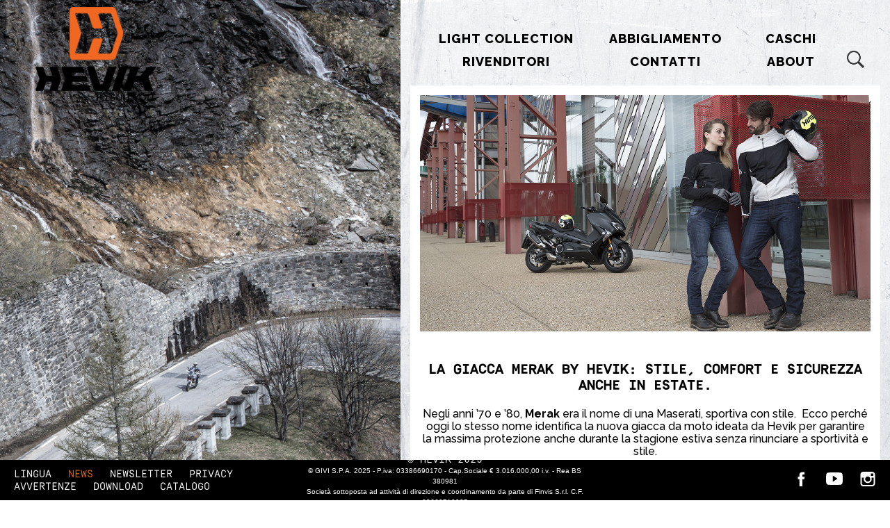

--- FILE ---
content_type: text/html; charset=UTF-8
request_url: https://www.hevik.it/news-eventi/54
body_size: 3807
content:
<!DOCTYPE html>
<html lang="it">
<head>
    <meta charset="utf-8">
<meta http-equiv="X-UA-Compatible" content="IE=edge,chrome=1">
<meta name="viewport" content="width=device-width, initial-scale=1">
<meta name="format-detection" content="telephone=no">
<base href="https://www.hevik.it/">

<link rel="apple-touch-icon" sizes="57x57" href="a/img/favicon/apple-icon-57x57.png">
<link rel="apple-touch-icon" sizes="60x60" href="a/img/favicon/apple-icon-60x60.png">
<link rel="apple-touch-icon" sizes="72x72" href="a/img/favicon/apple-icon-72x72.png">
<link rel="apple-touch-icon" sizes="76x76" href="a/img/favicon/apple-icon-76x76.png">
<link rel="apple-touch-icon" sizes="114x114" href="a/img/favicon/apple-icon-114x114.png">
<link rel="apple-touch-icon" sizes="120x120" href="a/img/favicon/apple-icon-120x120.png">
<link rel="apple-touch-icon" sizes="144x144" href="a/img/favicon/apple-icon-144x144.png">
<link rel="apple-touch-icon" sizes="152x152" href="a/img/favicon/apple-icon-152x152.png">
<link rel="apple-touch-icon" sizes="180x180" href="a/img/favicon/apple-icon-180x180.png">
<link rel="icon" type="image/png" sizes="192x192" href="a/img/favicon/android-icon-192x192.png">
<link rel="icon" type="image/png" sizes="32x32" href="a/img/favicon/favicon-32x32.png">
<link rel="icon" type="image/png" sizes="96x96" href="a/img/favicon/favicon-96x96.png">
<link rel="icon" type="image/png" sizes="16x16" href="a/img/favicon/favicon-16x16.png">
<link rel="manifest" href="a/img/favicon/manifest.json">
<meta name="msapplication-TileColor" content="#ffffff">
<meta name="msapplication-TileImage" content="a/img/favicon/ms-icon-144x144.png">
<meta name="theme-color" content="#ffffff">
<link rel="icon" href="a/img/favicon/favicon.ico" type="image/x-icon"/>
<link rel="shortcut icon" href="a/img/favicon/favicon.ico" type="image/x-icon"/>

<link rel="stylesheet" href="a/vendor/fancybox/jquery.fancybox.css">
<link rel="stylesheet" href="a/css/all.css">

<meta name="p:domain_verify" content="07e265c18fdfc50b153637f051b550ea"/>
     </pre>
    
	<title>LA GIACCA MERAK BY HEVIK: STILE, COMFORT E SICUREZZA ANCHE IN ESTATE.</title>
	<meta name="description" content="Negli anni ’70 e ’80, Merak era il nome di una Maserati, sportiva con stile.  Ecco perché oggi lo stesso nome identifica la nuova giacca da moto ideata da Hevik per garantire la massima protezione anche durante la stagione estiva senza rinunciare a sportività e stile." />

<link rel="stylesheet" href="a/css/products.css">


    <style>
	#cookie-bar {padding: 20px 3px !important;}
</style>
	<script type="text/javascript" src="https://cdn.jsdelivr.net/npm/cookie-bar/cookiebar-latest.min.js?forceLang=it&theme=white&top=1&tracking=1&thirdparty=1&always=1&refreshPage=1&remember=20&showNoConsent=1&hideDetailsBtn=1&showPolicyLink=1&privacyPage=https%3A%2F%2Fwww.hevik.it%2Fprivacy"></script>


<!-- Global site tag (gtag.js) - Google Analytics -->
<script async src="https://www.googletagmanager.com/gtag/js?id=hevik.it"></script>
<script>
    window.dataLayer = window.dataLayer || [];
    function gtag(){dataLayer.push(arguments);}
    gtag('js', new Date());
    gtag('config', 'UA-41807619-2', { 'anonymize_ip': true });
	gtag('config', 'G-7RVDQ66VV2', { 'anonymize_ip': true });
</script>	

</head>
<body class="view-news-single">
<div class="header-wrap">
    <a href="https://www.hevik.it/" class="hevik-logo">
        <img src="a/img/hevik-logo.png" alt="Hevik" class="img-responsive">
    </a>
<!--    <h1 class="header-title">NEWS</h1>-->
</div>


<nav class="mobile-nav-wrap">
    <div class="btn-mobile-nav-open" id="btn-mobile-nav-open"><span></span><span></span><span></span></div>
    <div class="mobile-nav" id="mobile-nav">
        <div class="btn-mobile-nav-close" id="btn-mobile-nav-close">&times;</div>
        <ul class="mobile-nav-links">
                            <li>
                    <a href="https://www.hevik.it/abbigliamento-per-moto/light-collection" >LIGHT COLLECTION</a>
                                    </li>
                            <li>
                    <a href="https://www.hevik.it/abbigliamento-per-moto" >ABBIGLIAMENTO</a>
                                            <ul class="mobile-subnav-links">
                                                            <li><a href="https://www.hevik.it/abbigliamento-per-moto/giacche" >Giacche</a></li>
                                                                <li><a href="https://www.hevik.it/abbigliamento-per-moto/pantaloni" >Pantaloni</a></li>
                                                                <li><a href="https://www.hevik.it/abbigliamento-per-moto/guanti" >Guanti</a></li>
                                                                <li><a href="https://www.hevik.it/abbigliamento-per-moto/abbigliamento-antipioggia" >Abbigliamento Antipioggia</a></li>
                                                                <li><a href="https://www.hevik.it/abbigliamento-per-moto/intimo-tecnico" >Intimo tecnico</a></li>
                                                                <li><a href="https://www.hevik.it/abbigliamento-per-moto/accessori" >Accessori</a></li>
                                                                <li><a href="https://www.hevik.it/abbigliamento-per-moto/protezioni" >Protezioni</a></li>
                                                        </ul>
                                    </li>
                            <li>
                    <a href="https://www.hevik.it/abbigliamento-per-moto/caschi" >Caschi</a>
                                    </li>
                            <li>
                    <a href="https://www.hevik.it/dove-acquistare" >RIVENDITORI</a>
                                    </li>
                            <li>
                    <a href="https://www.hevik.it/contatti" >CONTATTI</a>
                                    </li>
                            <li>
                    <a href="https://www.hevik.it/hevik" >ABOUT</a>
                                    </li>
                            <li>
                    <a href="https://www.hevik.it/cerca" ><p class="search"></p></a>
                                    </li>
                        <li>
                <ul class="mobile-subnav-links">
                                            <li><a href="https://www.hevik.it/news-eventi" class="active">NEWS</a></li>
                                            <li><a href="https://www.hevik.it/newsletter" >Newsletter</a></li>
                                            <li><a href="https://www.hevik.it/privacy" >Privacy</a></li>
                                            <li><a href="https://www.hevik.it/avvertenze" >Avvertenze</a></li>
                                            <li><a href="https://www.hevik.it/download_area" >DOWNLOAD</a></li>
                                        <li>
                        
                        <a href="http://www.hevik.it">IT</a>
                        | <a href="http://www.hevik.co.uk">EN</a>
                        | <a href="http://www.hevik.de">DE</a>
                        | <a href="http://www.hevik.es">ES</a>
                        | <a href="http://www.hevik.fr">FR</a>
                    </li>
                </ul>
            </li>
        </ul>
    </div>
</nav>

<div class="main-wrap">
    <div class="col col-fixed col-bg" id="bg-static" data-img="a/img/bg-static/default.jpg">&nbsp;</div>
    <div class="col col-main">
        <nav class="main-nav nav-lang-it">
    <ul class="main-nav-links" id="main-nav-links">
                    <li >
                <a href="https://www.hevik.it/abbigliamento-per-moto/light-collection" >LIGHT COLLECTION</a>
                            </li>
                        <li class="has-subnav">
                <a href="https://www.hevik.it/abbigliamento-per-moto" >ABBIGLIAMENTO</a>
                                    <ul class="main-subnav-links">
                                                    <li><a href="https://www.hevik.it/abbigliamento-per-moto/giacche" >Giacche</a></li>
                                                        <li><a href="https://www.hevik.it/abbigliamento-per-moto/pantaloni" >Pantaloni</a></li>
                                                        <li><a href="https://www.hevik.it/abbigliamento-per-moto/guanti" >Guanti</a></li>
                                                        <li><a href="https://www.hevik.it/abbigliamento-per-moto/abbigliamento-antipioggia" >Abbigliamento Antipioggia</a></li>
                                                        <li><a href="https://www.hevik.it/abbigliamento-per-moto/intimo-tecnico" >Intimo tecnico</a></li>
                                                        <li><a href="https://www.hevik.it/abbigliamento-per-moto/accessori" >Accessori</a></li>
                                                        <li><a href="https://www.hevik.it/abbigliamento-per-moto/protezioni" >Protezioni</a></li>
                                                </ul>
                            </li>
                        <li >
                <a href="https://www.hevik.it/abbigliamento-per-moto/caschi" >Caschi</a>
                            </li>
                        <li >
                <a href="https://www.hevik.it/dove-acquistare" >RIVENDITORI</a>
                            </li>
                        <li >
                <a href="https://www.hevik.it/contatti" >CONTATTI</a>
                            </li>
                        <li >
                <a href="https://www.hevik.it/hevik" >ABOUT</a>
                            </li>
                        <li >
                <a href="https://www.hevik.it/cerca" ><p class="search"></p></a>
                            </li>
                </ul>
</nav>
        

        
        <div class="news" style="padding: 2%; margin: 2%; text-align: center; max-height: 100%; background-color: white;">
            <img src="https://www.hevik.it/FILES/Hnews_merak.jpg" style="margin: 0 0 40px 0;" />
            <h1>LA GIACCA MERAK BY HEVIK: STILE, COMFORT E SICUREZZA ANCHE IN ESTATE.</h1>
            <p> <div> 	Negli anni &rsquo;70 e &rsquo;80, <strong>Merak</strong> era il nome di una Maserati, sportiva con stile.&nbsp; Ecco perch&eacute; oggi lo stesso nome identifica la nuova giacca da moto ideata da Hevik per garantire la massima protezione anche durante la stagione estiva senza rinunciare a sportivit&agrave; e stile.</div> <div> 	&nbsp;</div> <div> 	Infatti, la giacca Merak, disponibile anche nella versione Lady, presenta un <strong>design urban</strong> che si inserisce perfettamente in un ambiente cittadino, per accompagnare il motociclista in ogni occasione, dalla gita in montagna fino all&rsquo;aperitivo al mare.</div> <div> 	&nbsp;</div> <div> 	La nuova <strong>giacca moto</strong> di Hevik, in nylon ad alta tenacit&agrave; <strong>resistente alle abrasioni</strong>, &egrave; pensata per favorire il passaggio del flusso d&rsquo;aria e garantire cos&igrave; il massimo comfort anche durante le giornate pi&ugrave; calde e afose. La <strong>ventilazione</strong> &egrave; assicurata dalle aree in rete presenti su torace, schiena e parte interna delle maniche.</div> <div> 	&nbsp;</div> <div> 	Le regolazioni a strap inserite sui fianchi, arricchite da bottoni sulle maniche e sui polsi, contribuiscono a rendere <strong>confortevole </strong>la giacca Merak, che &egrave; dotata anche di tasca interna impermeabile, comodissima per gli oggetti da avere sempre con s&eacute; come portafoglio e cellulare. A livello di sicurezza passiva, la dotazione di Merak &egrave; composta di protettori omologati su spalle e gomiti, e tasca posteriore per ospitare il paraschiena.</div> <div> 	&nbsp;</div> <div> 	Anche nell&rsquo;<strong>abbigliamento</strong> <strong>moto</strong>, sicurezza non vuol dire rinunciare allo <strong>stile</strong> e a un look sportivo ma ricercato. Scopri la <strong>nuova <a href="https://www.hevik.it/abbigliamento-per-moto/giacche/Giacca-MERAK-per-uomo-.-HJS307M">Merak</a>,</strong> unisciti alla Hevik #MOTOREBOOT revolution!</div> <br /> </p>
        </div>

    </div>
</div>


<section class="footer-wrap">
    <div class="footer-social">
        <ul class="footer-social-links">
            <li><a href="https://www.facebook.com/hevik.official" target="_blank" rel="noopener noreferer" class="ico-facebook"> <img src="a/img/footer/ico-facebook.svg" alt="Facebook" class="img-responsive"></a></li>
            <li><a href="https://www.youtube.com/channel/UCKsCpV8Fza0CUn9ZCuyz1Dw" target="_blank" rel="noopener noreferer" class="ico-youtube"><img src="a/img/footer/ico-youtube.svg" alt="Youtube" class="img-responsive"></a></li>
            <li><a href="https://www.instagram.com/hevik_moto" target="_blank" rel="noopener noreferer" class="ico-instagram"><img src="a/img/footer/ico-instagram.svg" alt="Instagram" class="img-responsive"></a></li>
<!--            <li><a href="https://it.pinterest.com/hevik_style" target="_blank" rel="noopener noreferer" class="ico-pinterest"><img src="a/img/footer/ico-pinterest.svg" alt="Pinterest" class="img-responsive"></a></li>-->
        </ul>
    </div>
    <div class="footer-nav">
        <ul class="footer-nav-links">
            <li><a href="#lang-selector-popup" id="btn-lang-selector">LINGUA</a></li>
                            <li><a href="https://www.hevik.it/news-eventi" class="active">NEWS</a></li>
                            <li><a href="https://www.hevik.it/newsletter" >Newsletter</a></li>
                            <li><a href="https://www.hevik.it/privacy" >Privacy</a></li>
                            <li><a href="https://www.hevik.it/avvertenze" >Avvertenze</a></li>
                            <li><a href="https://www.hevik.it/download_area" >DOWNLOAD</a></li>
                        <li><a href="#catalog-selector-popup" id="btn-catalog-selector">CATALOGO</a></li>
        </ul>
    </div>
    <div class="footer-credits">
        <p>
            &copy; HEVIK 2025 <span class="pipe">
                        <br>
            <small>
            &copy; GIVI S.P.A. 2025 - P.iva: 03386690170 - Cap.Sociale &euro; 3.016.000,00 i.v. - Rea BS 380981
            <br/>
            Società sottoposta ad attività di direzione e coordinamento da parte di Finvis S.r.l. C.F. 03668710985</small>
            <!-- <small>p.iva IT 03544950987</small> -->
        </p>
    </div>
</section>




<div class="lang-selector-popup" id="lang-selector-popup">
    <div class="lang-selector-wrap">
        <h2 class="lang-selector-title">cambia lingua</h2>
        <ul class="lang-selector-list">
            <li>
                <a href="https://www.hevik.it">Italiano</a>
            </li>
            <li>
                <a href="https://www.hevik.co.uk">English</a>
            </li>
            <li>
                <a href="https://www.hevik.de">Deutsch</a>
            </li>
            <li>
                <a href="https://www.hevik.es">Espa&ntilde;ol</a>
            </li>
            <li>
                <a href="https://www.hevik.fr">Francais</a>
            </li>
        </ul>
    </div>
    <a href="javascript:parent.$.fancybox.close();" class="btn-close">&times;</a>
</div>

<div class="catalog-selector-popup" id="catalog-selector-popup">
    <div class="lang-selector-wrap">
        <h2 class="lang-selector-title">Scarica il catalogo</h2>
                				        
        <ul class="lang-selector-list row">
                            <li class="col-md-6">
                    <a href="FILES/HEVIK-Catalistino-Pricelist-2022-ITA-ENG.pdf" download>
                        <img src="FILES/campagne_stampaThumb_25.jpg" alt="Scarica il catalogo" title="Scarica il catalogo" />
                        <p>  CATALOGO HEVIK 2022</p>
                    </a>
                </li>
                    </ul>
    </div>
    <a href="javascript:parent.$.fancybox.close();" class="btn-close">&times;</a>
</div>
<script src="a/vendor/jquery-3.2.1.min.js"></script>
<script src="a/vendor/fancybox/jquery.fancybox.pack.js"></script>
<script src="a/js/app.js"></script>
<script src="a/js/news.js"></script>
</body>
</html>


--- FILE ---
content_type: text/html; charset=UTF-8
request_url: https://www.hevik.it/news-eventi/54
body_size: 3723
content:
<!DOCTYPE html>
<html lang="it">
<head>
    <meta charset="utf-8">
<meta http-equiv="X-UA-Compatible" content="IE=edge,chrome=1">
<meta name="viewport" content="width=device-width, initial-scale=1">
<meta name="format-detection" content="telephone=no">
<base href="https://www.hevik.it/">

<link rel="apple-touch-icon" sizes="57x57" href="a/img/favicon/apple-icon-57x57.png">
<link rel="apple-touch-icon" sizes="60x60" href="a/img/favicon/apple-icon-60x60.png">
<link rel="apple-touch-icon" sizes="72x72" href="a/img/favicon/apple-icon-72x72.png">
<link rel="apple-touch-icon" sizes="76x76" href="a/img/favicon/apple-icon-76x76.png">
<link rel="apple-touch-icon" sizes="114x114" href="a/img/favicon/apple-icon-114x114.png">
<link rel="apple-touch-icon" sizes="120x120" href="a/img/favicon/apple-icon-120x120.png">
<link rel="apple-touch-icon" sizes="144x144" href="a/img/favicon/apple-icon-144x144.png">
<link rel="apple-touch-icon" sizes="152x152" href="a/img/favicon/apple-icon-152x152.png">
<link rel="apple-touch-icon" sizes="180x180" href="a/img/favicon/apple-icon-180x180.png">
<link rel="icon" type="image/png" sizes="192x192" href="a/img/favicon/android-icon-192x192.png">
<link rel="icon" type="image/png" sizes="32x32" href="a/img/favicon/favicon-32x32.png">
<link rel="icon" type="image/png" sizes="96x96" href="a/img/favicon/favicon-96x96.png">
<link rel="icon" type="image/png" sizes="16x16" href="a/img/favicon/favicon-16x16.png">
<link rel="manifest" href="a/img/favicon/manifest.json">
<meta name="msapplication-TileColor" content="#ffffff">
<meta name="msapplication-TileImage" content="a/img/favicon/ms-icon-144x144.png">
<meta name="theme-color" content="#ffffff">
<link rel="icon" href="a/img/favicon/favicon.ico" type="image/x-icon"/>
<link rel="shortcut icon" href="a/img/favicon/favicon.ico" type="image/x-icon"/>

<link rel="stylesheet" href="a/vendor/fancybox/jquery.fancybox.css">
<link rel="stylesheet" href="a/css/all.css">

<meta name="p:domain_verify" content="07e265c18fdfc50b153637f051b550ea"/>
     </pre>
    
	<title>LA GIACCA MERAK BY HEVIK: STILE, COMFORT E SICUREZZA ANCHE IN ESTATE.</title>
	<meta name="description" content="Negli anni ’70 e ’80, Merak era il nome di una Maserati, sportiva con stile.  Ecco perché oggi lo stesso nome identifica la nuova giacca da moto ideata da Hevik per garantire la massima protezione anche durante la stagione estiva senza rinunciare a sportività e stile." />

<link rel="stylesheet" href="a/css/products.css">


    <style>
	#cookie-bar {padding: 20px 3px !important;}
</style>
	<script type="text/javascript" src="https://cdn.jsdelivr.net/npm/cookie-bar/cookiebar-latest.min.js?forceLang=it&theme=white&top=1&tracking=1&thirdparty=1&always=1&refreshPage=1&remember=20&showNoConsent=1&hideDetailsBtn=1&showPolicyLink=1&privacyPage=https%3A%2F%2Fwww.hevik.it%2Fprivacy"></script>


<!-- Global site tag (gtag.js) - Google Analytics -->
<script async src="https://www.googletagmanager.com/gtag/js?id=hevik.it"></script>
<script>
    window.dataLayer = window.dataLayer || [];
    function gtag(){dataLayer.push(arguments);}
    gtag('js', new Date());
    gtag('config', 'UA-41807619-2', { 'anonymize_ip': true });
	gtag('config', 'G-7RVDQ66VV2', { 'anonymize_ip': true });
</script>	

</head>
<body class="view-news-single">
<div class="header-wrap">
    <a href="https://www.hevik.it/" class="hevik-logo">
        <img src="a/img/hevik-logo.png" alt="Hevik" class="img-responsive">
    </a>
<!--    <h1 class="header-title">NEWS</h1>-->
</div>


<nav class="mobile-nav-wrap">
    <div class="btn-mobile-nav-open" id="btn-mobile-nav-open"><span></span><span></span><span></span></div>
    <div class="mobile-nav" id="mobile-nav">
        <div class="btn-mobile-nav-close" id="btn-mobile-nav-close">&times;</div>
        <ul class="mobile-nav-links">
                            <li>
                    <a href="https://www.hevik.it/abbigliamento-per-moto/light-collection" >LIGHT COLLECTION</a>
                                    </li>
                            <li>
                    <a href="https://www.hevik.it/abbigliamento-per-moto" >ABBIGLIAMENTO</a>
                                            <ul class="mobile-subnav-links">
                                                            <li><a href="https://www.hevik.it/abbigliamento-per-moto/giacche" >Giacche</a></li>
                                                                <li><a href="https://www.hevik.it/abbigliamento-per-moto/pantaloni" >Pantaloni</a></li>
                                                                <li><a href="https://www.hevik.it/abbigliamento-per-moto/guanti" >Guanti</a></li>
                                                                <li><a href="https://www.hevik.it/abbigliamento-per-moto/abbigliamento-antipioggia" >Abbigliamento Antipioggia</a></li>
                                                                <li><a href="https://www.hevik.it/abbigliamento-per-moto/intimo-tecnico" >Intimo tecnico</a></li>
                                                                <li><a href="https://www.hevik.it/abbigliamento-per-moto/accessori" >Accessori</a></li>
                                                                <li><a href="https://www.hevik.it/abbigliamento-per-moto/protezioni" >Protezioni</a></li>
                                                        </ul>
                                    </li>
                            <li>
                    <a href="https://www.hevik.it/abbigliamento-per-moto/caschi" >Caschi</a>
                                    </li>
                            <li>
                    <a href="https://www.hevik.it/dove-acquistare" >RIVENDITORI</a>
                                    </li>
                            <li>
                    <a href="https://www.hevik.it/contatti" >CONTATTI</a>
                                    </li>
                            <li>
                    <a href="https://www.hevik.it/hevik" >ABOUT</a>
                                    </li>
                            <li>
                    <a href="https://www.hevik.it/cerca" ><p class="search"></p></a>
                                    </li>
                        <li>
                <ul class="mobile-subnav-links">
                                            <li><a href="https://www.hevik.it/news-eventi" class="active">NEWS</a></li>
                                            <li><a href="https://www.hevik.it/newsletter" >Newsletter</a></li>
                                            <li><a href="https://www.hevik.it/privacy" >Privacy</a></li>
                                            <li><a href="https://www.hevik.it/avvertenze" >Avvertenze</a></li>
                                            <li><a href="https://www.hevik.it/download_area" >DOWNLOAD</a></li>
                                        <li>
                        
                        <a href="http://www.hevik.it">IT</a>
                        | <a href="http://www.hevik.co.uk">EN</a>
                        | <a href="http://www.hevik.de">DE</a>
                        | <a href="http://www.hevik.es">ES</a>
                        | <a href="http://www.hevik.fr">FR</a>
                    </li>
                </ul>
            </li>
        </ul>
    </div>
</nav>

<div class="main-wrap">
    <div class="col col-fixed col-bg" id="bg-static" data-img="a/img/bg-static/default.jpg">&nbsp;</div>
    <div class="col col-main">
        <nav class="main-nav nav-lang-it">
    <ul class="main-nav-links" id="main-nav-links">
                    <li >
                <a href="https://www.hevik.it/abbigliamento-per-moto/light-collection" >LIGHT COLLECTION</a>
                            </li>
                        <li class="has-subnav">
                <a href="https://www.hevik.it/abbigliamento-per-moto" >ABBIGLIAMENTO</a>
                                    <ul class="main-subnav-links">
                                                    <li><a href="https://www.hevik.it/abbigliamento-per-moto/giacche" >Giacche</a></li>
                                                        <li><a href="https://www.hevik.it/abbigliamento-per-moto/pantaloni" >Pantaloni</a></li>
                                                        <li><a href="https://www.hevik.it/abbigliamento-per-moto/guanti" >Guanti</a></li>
                                                        <li><a href="https://www.hevik.it/abbigliamento-per-moto/abbigliamento-antipioggia" >Abbigliamento Antipioggia</a></li>
                                                        <li><a href="https://www.hevik.it/abbigliamento-per-moto/intimo-tecnico" >Intimo tecnico</a></li>
                                                        <li><a href="https://www.hevik.it/abbigliamento-per-moto/accessori" >Accessori</a></li>
                                                        <li><a href="https://www.hevik.it/abbigliamento-per-moto/protezioni" >Protezioni</a></li>
                                                </ul>
                            </li>
                        <li >
                <a href="https://www.hevik.it/abbigliamento-per-moto/caschi" >Caschi</a>
                            </li>
                        <li >
                <a href="https://www.hevik.it/dove-acquistare" >RIVENDITORI</a>
                            </li>
                        <li >
                <a href="https://www.hevik.it/contatti" >CONTATTI</a>
                            </li>
                        <li >
                <a href="https://www.hevik.it/hevik" >ABOUT</a>
                            </li>
                        <li >
                <a href="https://www.hevik.it/cerca" ><p class="search"></p></a>
                            </li>
                </ul>
</nav>
        

        
        <div class="news" style="padding: 2%; margin: 2%; text-align: center; max-height: 100%; background-color: white;">
            <img src="https://www.hevik.it/FILES/Hnews_merak.jpg" style="margin: 0 0 40px 0;" />
            <h1>LA GIACCA MERAK BY HEVIK: STILE, COMFORT E SICUREZZA ANCHE IN ESTATE.</h1>
            <p> <div> 	Negli anni &rsquo;70 e &rsquo;80, <strong>Merak</strong> era il nome di una Maserati, sportiva con stile.&nbsp; Ecco perch&eacute; oggi lo stesso nome identifica la nuova giacca da moto ideata da Hevik per garantire la massima protezione anche durante la stagione estiva senza rinunciare a sportivit&agrave; e stile.</div> <div> 	&nbsp;</div> <div> 	Infatti, la giacca Merak, disponibile anche nella versione Lady, presenta un <strong>design urban</strong> che si inserisce perfettamente in un ambiente cittadino, per accompagnare il motociclista in ogni occasione, dalla gita in montagna fino all&rsquo;aperitivo al mare.</div> <div> 	&nbsp;</div> <div> 	La nuova <strong>giacca moto</strong> di Hevik, in nylon ad alta tenacit&agrave; <strong>resistente alle abrasioni</strong>, &egrave; pensata per favorire il passaggio del flusso d&rsquo;aria e garantire cos&igrave; il massimo comfort anche durante le giornate pi&ugrave; calde e afose. La <strong>ventilazione</strong> &egrave; assicurata dalle aree in rete presenti su torace, schiena e parte interna delle maniche.</div> <div> 	&nbsp;</div> <div> 	Le regolazioni a strap inserite sui fianchi, arricchite da bottoni sulle maniche e sui polsi, contribuiscono a rendere <strong>confortevole </strong>la giacca Merak, che &egrave; dotata anche di tasca interna impermeabile, comodissima per gli oggetti da avere sempre con s&eacute; come portafoglio e cellulare. A livello di sicurezza passiva, la dotazione di Merak &egrave; composta di protettori omologati su spalle e gomiti, e tasca posteriore per ospitare il paraschiena.</div> <div> 	&nbsp;</div> <div> 	Anche nell&rsquo;<strong>abbigliamento</strong> <strong>moto</strong>, sicurezza non vuol dire rinunciare allo <strong>stile</strong> e a un look sportivo ma ricercato. Scopri la <strong>nuova <a href="https://www.hevik.it/abbigliamento-per-moto/giacche/Giacca-MERAK-per-uomo-.-HJS307M">Merak</a>,</strong> unisciti alla Hevik #MOTOREBOOT revolution!</div> <br /> </p>
        </div>

    </div>
</div>


<section class="footer-wrap">
    <div class="footer-social">
        <ul class="footer-social-links">
            <li><a href="https://www.facebook.com/hevik.official" target="_blank" rel="noopener noreferer" class="ico-facebook"> <img src="a/img/footer/ico-facebook.svg" alt="Facebook" class="img-responsive"></a></li>
            <li><a href="https://www.youtube.com/channel/UCKsCpV8Fza0CUn9ZCuyz1Dw" target="_blank" rel="noopener noreferer" class="ico-youtube"><img src="a/img/footer/ico-youtube.svg" alt="Youtube" class="img-responsive"></a></li>
            <li><a href="https://www.instagram.com/hevik_moto" target="_blank" rel="noopener noreferer" class="ico-instagram"><img src="a/img/footer/ico-instagram.svg" alt="Instagram" class="img-responsive"></a></li>
<!--            <li><a href="https://it.pinterest.com/hevik_style" target="_blank" rel="noopener noreferer" class="ico-pinterest"><img src="a/img/footer/ico-pinterest.svg" alt="Pinterest" class="img-responsive"></a></li>-->
        </ul>
    </div>
    <div class="footer-nav">
        <ul class="footer-nav-links">
            <li><a href="#lang-selector-popup" id="btn-lang-selector">LINGUA</a></li>
                            <li><a href="https://www.hevik.it/news-eventi" class="active">NEWS</a></li>
                            <li><a href="https://www.hevik.it/newsletter" >Newsletter</a></li>
                            <li><a href="https://www.hevik.it/privacy" >Privacy</a></li>
                            <li><a href="https://www.hevik.it/avvertenze" >Avvertenze</a></li>
                            <li><a href="https://www.hevik.it/download_area" >DOWNLOAD</a></li>
                        <li><a href="#catalog-selector-popup" id="btn-catalog-selector">CATALOGO</a></li>
        </ul>
    </div>
    <div class="footer-credits">
        <p>
            &copy; HEVIK 2025 <span class="pipe">
                        <br>
            <small>
            &copy; GIVI S.P.A. 2025 - P.iva: 03386690170 - Cap.Sociale &euro; 3.016.000,00 i.v. - Rea BS 380981
            <br/>
            Società sottoposta ad attività di direzione e coordinamento da parte di Finvis S.r.l. C.F. 03668710985</small>
            <!-- <small>p.iva IT 03544950987</small> -->
        </p>
    </div>
</section>




<div class="lang-selector-popup" id="lang-selector-popup">
    <div class="lang-selector-wrap">
        <h2 class="lang-selector-title">cambia lingua</h2>
        <ul class="lang-selector-list">
            <li>
                <a href="https://www.hevik.it">Italiano</a>
            </li>
            <li>
                <a href="https://www.hevik.co.uk">English</a>
            </li>
            <li>
                <a href="https://www.hevik.de">Deutsch</a>
            </li>
            <li>
                <a href="https://www.hevik.es">Espa&ntilde;ol</a>
            </li>
            <li>
                <a href="https://www.hevik.fr">Francais</a>
            </li>
        </ul>
    </div>
    <a href="javascript:parent.$.fancybox.close();" class="btn-close">&times;</a>
</div>

<div class="catalog-selector-popup" id="catalog-selector-popup">
    <div class="lang-selector-wrap">
        <h2 class="lang-selector-title">Scarica il catalogo</h2>
                				        
        <ul class="lang-selector-list row">
                            <li class="col-md-6">
                    <a href="FILES/HEVIK-Catalistino-Pricelist-2022-ITA-ENG.pdf" download>
                        <img src="FILES/campagne_stampaThumb_25.jpg" alt="Scarica il catalogo" title="Scarica il catalogo" />
                        <p>  CATALOGO HEVIK 2022</p>
                    </a>
                </li>
                    </ul>
    </div>
    <a href="javascript:parent.$.fancybox.close();" class="btn-close">&times;</a>
</div>
<script src="a/vendor/jquery-3.2.1.min.js"></script>
<script src="a/vendor/fancybox/jquery.fancybox.pack.js"></script>
<script src="a/js/app.js"></script>
<script src="a/js/news.js"></script>
</body>
</html>


--- FILE ---
content_type: text/css
request_url: https://www.hevik.it/a/css/all.css
body_size: -18
content:
@import url('normalize.css');
@import url('https://fonts.googleapis.com/css?family=Raleway:500,700,800');
@import url('fonts.css');
@import url('equalheight.css');
@import url('cookie-alert.css');
@import url('global.css');
@import url('header.css');
@import url('footer.css');
@import url('shared.css');
@import url('form.css');
@import url('lang-selector.css');
@import url('news.css');



--- FILE ---
content_type: text/css
request_url: https://www.hevik.it/a/css/products.css
body_size: 1408
content:
/* categories and products list
/* ------------------------ */

.btn_to_eshop{
	background-color:#ff5827; /*ea5d0d;*/
	color:white;
	padding:8px 15px;
	position:relative;
	left:0px;
	z-index:2000;
	width:120px;
}
.btn_to_eshop a{
	font-family: 'Raleway', sans-serif;
	display:block;
	padding-left:30px;
	padding-top:2px;
	background-image:url(../img/btn-eshop-ico.png);
	background-repeat:no-repeat;
	background-position:left center;
	height:21px;
	color:white;
}
.btn_to_eshop a:link,
.btn_to_eshop a:visited,
.btn_to_eshop a:hover{
	color:white;
}


@media (max-width: 992px) {
	
	.btn_to_eshop{
		position:relative;
		padding: 4px 8px;
	}
	.btn_to_eshop a{
		background-size: auto 18px;
		font-size:14px;
		padding-left: 26px;
    	padding-top: 4px;
    	height:20px;		  
	}
	.product-title-small {
	    width: 100%;
    	clear: both;
	}
	
}    
	

.products-list-wrap {
    padding: 0;
    margin-left: -10px;
    margin-right: -10px;
}

.products-list {
    overflow: hidden;
}

.products-list > li {
    padding: 10px;
}

@media (min-width: 768px) {
    .products-list > li {
        float: left;
        width: 50%;
    }
}

@media (min-width: 992px) {
    .products-list > li {
        width: 33.333%;
    }
}

.products-list .product-title {
    font-family: 'SimplonMono', sans-serif;
    font-size: 16px;
    font-weight: normal;
    line-height: 20px;
    color: #111;
    display: block;
    padding-bottom: 10px;
    border-bottom: 2px solid #111;
    margin-bottom: 10px;
    transition: all .2s ease-in-out;
    /*white-space:nowrap;*/
    text-overflow: ellipsis;
    overflow: hidden;
    text-transform: uppercase;
    height: 40px;
}

.products-list a:hover .product-title {
    color: #ea5d0d;
    border-color: #ea5d0d;
}

/*.products-list img{*/
/*filter:grayscale(1);*/
/*transition:filter .2s ease-in-out;*/
/*}*/

/*.products-list a:hover img{*/
/*filter:grayscale(0);*/
/*}*/

.products-list .caption, .products-list .caption a {
    font-family: 'SimplonMono', sans-serif;
    font-size: 14px;
    line-height: 1.5;
    color: #111;
    transition: color .2s ease-in-out;
}

.products-list .caption a:hover {
    color: #ea5d0d;
}

/* single product gallery
/* ------------------------ */

.product-title-small {
    font-family: 'SimplonMono', sans-serif;
    font-size: 24px;
    font-weight: normal;
    line-height: 1.2;
    color: #111;
    text-align: center;
    padding: 20px;
    text-transform: uppercase;
}

.product-gallery-wrap {
    padding: 0 20px;
}

@media (min-width: 992px) {
    .product-gallery-wrap {
        margin-top: 20vh;
        padding: 0 40px;
    }

    .product-title-small {
        display: none;
    }
}

.product-gallery-list {
    overflow: hidden;
}

.product-gallery-list img {
    margin: 0 auto;
    padding: 0 10%;
    max-height: 70vh;
}

/* bx slider override
/* ------------------------ */

.bx-wrapper {
    box-shadow: none;
    border: 0;
    background: transparent;
}

.bx-controls, .bx-controls-direction {
    position: static !important;
}

.bx-wrapper .bx-controls-direction a {
    width: 20px;
    height: 20px;
}

.bx-wrapper .bx-prev {
    background: url('../img/arrow-left.png') left bottom;
    background-size: 100%;
    left: 10px;
}

.bx-wrapper .bx-next {
    background: url('../img/arrow-right.png') no-repeat left bottom;
    background-size: 100%;
    right: 10px;
}

.bx-wrapper .bx-prev:hover, .bx-wrapper .bx-next:hover {
    background-position: left top;
}

@media (min-width: 992px) {
    .bx-wrapper .bx-controls-direction a {
        width: 32px;
        height: 32px;
    }

}

/* single product card
/* ------------------------ */

.product-card-wrap {
    padding: 0 20px;
}

@media (min-width: 992px) {
    .product-card-wrap {
        padding: 40px 30px;
    }
}

.product-card-wrap .product-title {
    display: none;
}

.product-data {
    overflow: hidden;
}

.product-desc p {
    font-family: 'Raleway', sans-serif;
    font-size: 16px;
    line-height: 1.5;
    color: #111;
    font-weight: 300;
}

@media (min-width: 992px) {
    .product-desc {
        float: left;
        width: 100%;
    }

    .product-desc p {
        padding: 0 20% 40px;
    }

    .product-data-image {
        float: left;
        width: 100%;
        padding: 10px;
    }

    .product-data-image li {
        width: 33% !important;
    }
}

.product-images-list {
    margin-top: 30px;
}

.product-images-list > li {
    padding-bottom: 40px;
    position: relative;
    width: 33%;
    float: left;
}

.product-data-image label, .product-images-list label {
    font-family: 'SimplonMono', sans-serif;
    font-size: 15px;
    line-height: 1.5;
    color: #111;
    text-transform: uppercase;
    padding: 10px 2px;
    display: block;
    text-align: center;
}

@media (min-width: 992px) {
    .product-data-image label, .product-images-list label {
        text-align: left;
    }

    .product-card-wrap .product-title {
        display: block;
        font-family: 'SimplonMono', sans-serif;
        font-size: 32px;
        font-weight: normal;
        text-transform: uppercase;
        line-height: 1;
        color: #111;
        padding: 20px 10px;
    }

    .product-desc p {
        padding-left: 0;
        padding-bottom: 20px;
    }

    .product-desc, .product-images-list > li {
        float: left;
        width: 100%;
        padding: 10px;
    }
}

/* product icons
/* ------------------------ */

.product-icons-list {
    padding: 10px 10%;
    overflow: hidden;
}

.product-icons-list > li {
    float: left;
    width: 20%;
    padding: 10px;
}

/* fancybox gallery
/* ------------------------ */

.btn-gallery-close {
    position: absolute;
    top: 0;
    right: 0;
    width: 32px;
    height: 40px;
    font-family: 'Arial', sans-serif;
    font-size: 35px;
    line-height: 40px;
    color: #ea5d0d;
    transition: color .2s ease-in-out;
    background: none !important;
    text-align: center;
}

.btn-gallery-prev > span {
    background: url('../img/arrow-left.png') left bottom;
    background-size: 100%;
    left: 10px;
    text-indent: -9999em;
}

.btn-gallery-next > span {
    background: url('../img/arrow-right.png') no-repeat left bottom;
    background-size: 100%;
    right: 10px;
    text-indent: -9999em;
}

.products-list a {
    position: relative;
    display: block;
}

.products-list p {
    position: relative;
}

.product-new {
    font-family: 'SimplonMono', sans-serif;
    position: absolute;
    bottom: 0%;
    left: 0;
    z-index: 0;
    background-color: #f55930;
    color: white !important;
    font-weight: 700;
    padding: 1% 7% !important;
    margin: 0 !important;
    font-size: 13px !important;
    display: inline-block;
}

--- FILE ---
content_type: text/css
request_url: https://www.hevik.it/a/css/normalize.css
body_size: 1950
content:
/*! normalize.css v7.0.0 | MIT License | github.com/necolas/normalize.css */

/* Document
   ========================================================================== */

/**
 * 1. Correct the line height in all browsers.
 * 2. Prevent adjustments of font size after orientation changes in
 *    IE on Windows Phone and in iOS.
 */

html{
    line-height:1.15; /* 1 */
    -ms-text-size-adjust:100%; /* 2 */
    -webkit-text-size-adjust:100%; /* 2 */
}

/* Sections
   ========================================================================== */

/**
 * Remove the margin in all browsers (opinionated).
 */

body{
    margin:0;
}

/**
 * Add the correct display in IE 9-.
 */

article,
aside,
footer,
header,
nav,
section{
    display:block;
}

/**
 * Correct the font size and margin on `h1` elements within `section` and
 * `article` contexts in Chrome, Firefox, and Safari.
 */

h1{
    font-size:2em;
    margin:0.67em 0;
}

/* Grouping content
   ========================================================================== */

/**
 * Add the correct display in IE 9-.
 * 1. Add the correct display in IE.
 */

figcaption,
figure,
main{ /* 1 */
    display:block;
}

/**
 * Add the correct margin in IE 8.
 */

figure{
    margin:1em 40px;
}

/**
 * 1. Add the correct box sizing in Firefox.
 * 2. Show the overflow in Edge and IE.
 */

hr{
    box-sizing:content-box; /* 1 */
    height:0; /* 1 */
    overflow:visible; /* 2 */
}

/**
 * 1. Correct the inheritance and scaling of font size in all browsers.
 * 2. Correct the odd `em` font sizing in all browsers.
 */

pre{
    font-family:monospace, monospace; /* 1 */
    font-size:1em; /* 2 */
}

/* Text-level semantics
   ========================================================================== */

/**
 * 1. Remove the gray background on active links in IE 10.
 * 2. Remove gaps in links underline in iOS 8+ and Safari 8+.
 */

a{
    background-color:transparent; /* 1 */
    -webkit-text-decoration-skip:objects; /* 2 */
}

/**
 * 1. Remove the bottom border in Chrome 57- and Firefox 39-.
 * 2. Add the correct text decoration in Chrome, Edge, IE, Opera, and Safari.
 */

abbr[title]{
    border-bottom:none; /* 1 */
    text-decoration:underline; /* 2 */
    text-decoration:underline dotted; /* 2 */
}

/**
 * Prevent the duplicate application of `bolder` by the next rule in Safari 6.
 */

b,
strong{
    font-weight:inherit;
}

/**
 * Add the correct font weight in Chrome, Edge, and Safari.
 */

b,
strong{
    font-weight:bolder;
}

/**
 * 1. Correct the inheritance and scaling of font size in all browsers.
 * 2. Correct the odd `em` font sizing in all browsers.
 */

code,
kbd,
samp{
    font-family:monospace, monospace; /* 1 */
    font-size:1em; /* 2 */
}

/**
 * Add the correct font style in Android 4.3-.
 */

dfn{
    font-style:italic;
}

/**
 * Add the correct background and color in IE 9-.
 */

mark{
    background-color:#ff0;
    color:#000;
}

/**
 * Add the correct font size in all browsers.
 */

small{
    font-size:80%;
}

/**
 * Prevent `sub` and `sup` elements from affecting the line height in
 * all browsers.
 */

sub,
sup{
    font-size:75%;
    line-height:0;
    position:relative;
    vertical-align:baseline;
}

sub{
    bottom:-0.25em;
}

sup{
    top:-0.5em;
}

/* Embedded content
   ========================================================================== */

/**
 * Add the correct display in IE 9-.
 */

audio,
video{
    display:inline-block;
}

/**
 * Add the correct display in iOS 4-7.
 */

audio:not([controls]){
    display:none;
    height:0;
}

/**
 * Remove the border on images inside links in IE 10-.
 */

img{
    border-style:none;
}

/**
 * Hide the overflow in IE.
 */

svg:not(:root){
    overflow:hidden;
}

/* Forms
   ========================================================================== */

/**
 * 1. Change the font styles in all browsers (opinionated).
 * 2. Remove the margin in Firefox and Safari.
 */

button,
input,
optgroup,
select,
textarea{
    font-family:sans-serif; /* 1 */
    font-size:100%; /* 1 */
    line-height:1.15; /* 1 */
    margin:0; /* 2 */
}

/**
 * Show the overflow in IE.
 * 1. Show the overflow in Edge.
 */

button,
input{ /* 1 */
    overflow:visible;
}

/**
 * Remove the inheritance of text transform in Edge, Firefox, and IE.
 * 1. Remove the inheritance of text transform in Firefox.
 */

button,
select{ /* 1 */
    text-transform:none;
}

/**
 * 1. Prevent a WebKit bug where (2) destroys native `audio` and `video`
 *    controls in Android 4.
 * 2. Correct the inability to style clickable types in iOS and Safari.
 */

button,
html [type="button"], /* 1 */
[type="reset"],
[type="submit"]{
    -webkit-appearance:button; /* 2 */
}

/**
 * Remove the inner border and padding in Firefox.
 */

button::-moz-focus-inner,
[type="button"]::-moz-focus-inner,
[type="reset"]::-moz-focus-inner,
[type="submit"]::-moz-focus-inner{
    border-style:none;
    padding:0;
}

/**
 * Restore the focus styles unset by the previous rule.
 */

button:-moz-focusring,
[type="button"]:-moz-focusring,
[type="reset"]:-moz-focusring,
[type="submit"]:-moz-focusring{
    outline:1px dotted ButtonText;
}

/**
 * Correct the padding in Firefox.
 */

fieldset{
    padding:0.35em 0.75em 0.625em;
}

/**
 * 1. Correct the text wrapping in Edge and IE.
 * 2. Correct the color inheritance from `fieldset` elements in IE.
 * 3. Remove the padding so developers are not caught out when they zero out
 *    `fieldset` elements in all browsers.
 */

legend{
    box-sizing:border-box; /* 1 */
    color:inherit; /* 2 */
    display:table; /* 1 */
    max-width:100%; /* 1 */
    padding:0; /* 3 */
    white-space:normal; /* 1 */
}

/**
 * 1. Add the correct display in IE 9-.
 * 2. Add the correct vertical alignment in Chrome, Firefox, and Opera.
 */

progress{
    display:inline-block; /* 1 */
    vertical-align:baseline; /* 2 */
}

/**
 * Remove the default vertical scrollbar in IE.
 */

textarea{
    overflow:auto;
}

/**
 * 1. Add the correct box sizing in IE 10-.
 * 2. Remove the padding in IE 10-.
 */

[type="checkbox"],
[type="radio"]{
    box-sizing:border-box; /* 1 */
    padding:0; /* 2 */
}

/**
 * Correct the cursor style of increment and decrement buttons in Chrome.
 */

[type="number"]::-webkit-inner-spin-button,
[type="number"]::-webkit-outer-spin-button{
    height:auto;
}

/**
 * 1. Correct the odd appearance in Chrome and Safari.
 * 2. Correct the outline style in Safari.
 */

[type="search"]{
    -webkit-appearance:textfield; /* 1 */
    outline-offset:-2px; /* 2 */
}

/**
 * Remove the inner padding and cancel buttons in Chrome and Safari on macOS.
 */

[type="search"]::-webkit-search-cancel-button,
[type="search"]::-webkit-search-decoration{
    -webkit-appearance:none;
}

/**
 * 1. Correct the inability to style clickable types in iOS and Safari.
 * 2. Change font properties to `inherit` in Safari.
 */

::-webkit-file-upload-button{
    -webkit-appearance:button; /* 1 */
    font:inherit; /* 2 */
}

/* Interactive
   ========================================================================== */

/*
 * Add the correct display in IE 9-.
 * 1. Add the correct display in Edge, IE, and Firefox.
 */

details, /* 1 */
menu{
    display:block;
}

/*
 * Add the correct display in all browsers.
 */

summary{
    display:list-item;
}

/* Scripting
   ========================================================================== */

/**
 * Add the correct display in IE 9-.
 */

canvas{
    display:inline-block;
}

/**
 * Add the correct display in IE.
 */

template{
    display:none;
}

/* Hidden
   ========================================================================== */

/**
 * Add the correct display in IE 10-.
 */

[hidden]{
    display:none;
}


--- FILE ---
content_type: text/css
request_url: https://www.hevik.it/a/css/fonts.css
body_size: 24
content:
@font-face{
    font-family:'SimplonMono';
    src:url('../fonts/SimplonMono/SimplonMono-Regular.eot');
    src:url('../fonts/SimplonMono/SimplonMono-Regular.eot?#iefix') format('embedded-opentype'), url('../fonts/SimplonMono/SimplonMono-Regular.woff') format('woff'), url('../fonts/SimplonMono/SimplonMono-Regular.ttf') format('truetype'), url('../fonts/SimplonMono/SimplonMono-Regular.svg#SimplonMono-Regular') format('svg');
    font-weight:normal;
    font-style:normal;
}

@font-face{
    font-family:'SimplonMono';
    src:url('../fonts/SimplonMono/SimplonMono-Bold.eot');
    src:url('../fonts/SimplonMono/SimplonMono-Bold.eot?#iefix') format('embedded-opentype'), url('../fonts/SimplonMono/SimplonMono-Bold.woff') format('woff'), url('../fonts/SimplonMono/SimplonMono-Bold.ttf') format('truetype'), url('../fonts/SimplonMono/SimplonMono-Bold.svg#SimplonMono-Bold') format('svg');
    font-weight:bold;
    font-style:normal;
}


--- FILE ---
content_type: text/css
request_url: https://www.hevik.it/a/css/equalheight.css
body_size: 116
content:
.row-height{
    display:table;
    table-layout:fixed;
    height:100%;
    width:100%
}

.col-height{
    display:table-cell;
    float:none;
    height:100%
}

.col-top{
    vertical-align:top
}

.col-middle{
    vertical-align:middle
}

.col-bottom{
    vertical-align:bottom
}

@media (min-width:480px){
    .row-xs-height{
        display:table;
        table-layout:fixed;
        height:100%;
        width:100%
    }

    .col-xs-height{
        display:table-cell;
        float:none;
        height:100%
    }

    .col-xs-top{
        vertical-align:top
    }

    .col-xs-middle{
        vertical-align:middle
    }

    .col-xs-bottom{
        vertical-align:bottom
    }
}

@media (min-width:768px){
    .row-sm-height{
        display:table;
        table-layout:fixed;
        height:100%;
        width:100%
    }

    .col-sm-height{
        display:table-cell;
        float:none;
        height:100%
    }

    .col-sm-top{
        vertical-align:top
    }

    .col-sm-middle{
        vertical-align:middle
    }

    .col-sm-bottom{
        vertical-align:bottom
    }
}

@media (min-width:992px){
    .row-md-height{
        display:table;
        table-layout:fixed;
        height:100%;
        width:100%
    }

    .col-md-height{
        display:table-cell;
        float:none;
        height:100%
    }

    .col-md-top{
        vertical-align:top
    }

    .col-md-middle{
        vertical-align:middle
    }

    .col-md-bottom{
        vertical-align:bottom
    }
}

@media (min-width:1200px){
    .row-lg-height{
        display:table;
        table-layout:fixed;
        height:100%;
        width:100%
    }

    .col-lg-height{
        display:table-cell;
        float:none;
        height:100%
    }

    .col-lg-top{
        vertical-align:top
    }

    .col-lg-middle{
        vertical-align:middle
    }

    .col-lg-bottom{
        vertical-align:bottom
    }
}


--- FILE ---
content_type: text/css
request_url: https://www.hevik.it/a/css/cookie-alert.css
body_size: 154
content:
.cookie-alert{
    display:block;
    position:fixed;
    left:0;
    top:0;
    z-index:100;
    background:rgba(255, 255, 255, .8);
    padding:6px;
    width:100%;
}

.cookie-alert p{
    padding:0 40px;
    margin:0;
}

.cookie-alert a{
    font-weight:700;
    color:#333;
    transition:color .2s ease-in-out
}

.cookie-alert a:hover{
    color:#666;
}

.cookie-alert a, .cookie-alert p{
    font-family:'SimplonMono', sans-serif;
    font-size:13px;
    line-height:1.5;
    color:#333;
    text-align:center;
}

.cookie-alert-close{
    position:absolute;
    top:6px;
    right:15px;
    font-family:'Arial', sans-serif;
    font-size:24px;
    line-height:20px;
    color:#222;
    height:20px;
    cursor:pointer;
    transition:color .2s ease-in-out;
}

.cookie-alert-close:hover{
    color:#999;
}


--- FILE ---
content_type: text/css
request_url: https://www.hevik.it/a/css/global.css
body_size: 508
content:
/* global css classes
/* ------------------------ */

html{
    box-sizing:border-box;
    -webkit-tap-highlight-color:transparent;
}

*, :after, :before{
    box-sizing:inherit;
    -webkit-font-smoothing:antialiased;
    -moz-osx-font-smoothing:grayscale
}

h1, h2, h3, li, ul{
    margin:0;
    padding:0
}

li, ul{
    list-style:none
}

div{
    position:relative
}

p{
    margin:0;
}

a, a:visited, a:hover, a:focus{
    color:#000;
    text-decoration:none
}

hr{
    display:block;
    height:1px;
    width:100%;
    margin:30px 0;
    padding:0;
    background-color:rgba(0,0,0,.3);
    border:none;
}

/* utilities
/* ------------------------ */

.img-responsive{
    display:block;
    max-width:100%;
    height:auto;
}

.img-responsive-full{
    width:100%;
    height:auto;
    display:block;
}

ul.product-icons-list li img{aspect-ratio: 1;}

.img-responsive-height{
    width:auto;
    height:100%;
    display:block;
}

.auto-height{
    min-height:0;
    max-height:none;
    height:auto
}

.no-padding [class*=col-]{
    padding-left:0 !important;
    padding-right:0 !important
}

.row-height{
    padding-left:15px;
    padding-right:15px
}

.row-height [class*=col-]{
    padding-left:0 !important;
    padding-right:0 !important
}

.valign-middle{
    position:absolute;
    top:50%;
    transform:translateY(-50%)
}

.vertical-middle{
    vertical-align:middle;
}

.flex{
    display:-ms-flexbox;
    display:flex;
}

.flex-center{
    display:flex;
    align-items:center;
    justify-content:center;
}

.center{
    text-align:center;
}

.fr{
    float:right;
}

.fl{
    float:left;
}

.table-wrap{
    display:table;
    width:100%;
}

.table-wrap > .table-cell{
    display:table-cell;
    height:100%;
    vertical-align:middle;
}

.table-wrap-top > .table-cell{
    vertical-align:top;
}

.table-wrap-bottom > .table-cell-top{
    vertical-align:bottom;
}


--- FILE ---
content_type: text/css
request_url: https://www.hevik.it/a/css/header.css
body_size: 1385
content:
/* header wrap
/* ------------------------ */

.hevik-logo{
    display:block;
    width:130px;
    padding:10px;
}

@media (min-width:992px){
    .mobile-nav-wrap{
        display:none;
    }

    .header-wrap{
        position:fixed;
        top:0;
        left:0;
        z-index:10;
        margin-top:10px;
        margin-left:4%;
        width:35%;
    }

    .header-wrap.fixed{
        position:fixed;
    }

    .hevik-logo{
        width:180px;
        padding:0;
    }
}

/*@media (min-width:1200px){*/
/*.hevik-logo{*/
/*width:220px;*/
/*}*/
/*}*/

/*@media (min-width:1400px){*/
/*.hevik-logo{*/
/*width:250px;*/
/*}*/
/*}*/

/* btn mobile nav
/* ------------------------ */

.btn-mobile-nav-open{
    position:absolute;
    top:20px;
    right:20px;
    z-index:10;
    width:27px;
    height:27px;
    overflow:hidden;
    cursor:pointer;
}

.btn-mobile-nav-open:hover > span{
    background:#ea5d0d;
    transition:background .2s ease-in-out;
}

.btn-mobile-nav-open > span{
    width:30px;
    height:3px;
    background:#111;
    position:absolute;
    left:0;
    top:0;
}

.btn-mobile-nav-open > span:nth-child(1){
    top:7px;
}

.btn-mobile-nav-open > span:nth-child(2){
    top:13px;
}

.btn-mobile-nav-open > span:nth-child(3){
    top:19px;
}

/* mobile nav
/* ------------------------ */

.mobile-nav{
    position:absolute;
    top:0;
    right:0;
    background:#000;
    z-index:10;
    min-width:30vw;
    max-width:50vw;
    display:none;
    overflow:hidden;
}

.btn-mobile-nav-close{
    position:absolute;
    top:20px;
    right:20px;
    display:block;
    width:27px;
    height:27px;
    font-family:'Arial', sans-serif;
    font-size:30px;
    line-height:26px;
    color:#fff;
    text-align:center;
    transition:color .2s ease-in-out;
    cursor:pointer;
}

.btn-mobile-nav-close:hover{
    color:#ea5d0d;
}

.mobile-nav-links{
    padding:20px;
    margin-top:6vh;
    max-height:90vh;
    overflow-y:auto;
}

.mobile-nav-links > li{
    display:block;
    padding:16px 0;
}

.mobile-nav-links > li,
.mobile-nav-links > li a{
    font-family:'Raleway', sans-serif;
    font-weight:700;
    font-size:15px;
    line-height:20px;
    letter-spacing:1px;
    color:#efefef;
    transition:color .2s ease-in-out;
    text-transform:uppercase;
}

.mobile-nav-links > li a.active,
.mobile-nav-links > li a:hover{
    color:#ea5d0d;
}

/* mobile subnav links
/* ------------------------ */

.mobile-subnav-links{
    padding:10px 0 10px 10px;
}

.mobile-subnav-links > li{
    padding:20px 0;
    border-bottom:1px solid #222;
}

.mobile-subnav-links > li,
.mobile-subnav-links > li > a{
    font-family:'SimplonMono', sans-serif;
    font-size:13px;
    font-weight:normal;
    color:#efefef;
}

/* main nav
/* ------------------------ */

.main-nav{
    display:none;
}

@media (min-width:992px){

    .home-nav{
        position:absolute;
        top:0;
        right:0;
        z-index:10;
        width:55%;
    }

    .main-nav{
        padding:40px 30px 0;
        display:block;
    }

    .main-nav-links{
        display:flex;
        justify-content:space-between;
    }
    .main-nav-links > li{
        display:block;
        text-align:center;
        position:relative;
        padding:0 6px;
        
        float: left;
    }

    .main-nav-links > li > a{
        font-family:'Raleway', sans-serif;
        font-size:18px;
        
        font-weight:800;
        /*line-height:1;*/
        line-height: 1.7;
        color:#000;
        letter-spacing:1px;
        transition:border .2s ease-in-out;
        text-transform:uppercase;
    }


	/* may 2021 menu in due righe (solo francia...)  */
	.main-nav.nav-lang-it .main-nav-links,
	.main-nav.nav-lang-en .main-nav-links, 
	.main-nav.nav-lang-es .main-nav-links, 
	.main-nav.nav-lang-fr .main-nav-links{
		 flex-wrap: wrap;
  		-webkit-column-count: 3; /* Chrome, Safari, Opera */
  		-moz-column-count: 3; /* Firefox */
  		column-count: 3;  		 
	}
    .main-nav.nav-lang-it .main-nav-links > li,
    .main-nav.nav-lang-en .main-nav-links > li,
    .main-nav.nav-lang-es .main-nav-links > li,
    .main-nav.nav-lang-fr .main-nav-links > li{width: 33%;}
    
    .main-nav.nav-lang-it .main-nav-links > li:nth-child(1),
    .main-nav.nav-lang-en .main-nav-links > li:nth-child(1),
    .main-nav.nav-lang-es .main-nav-links > li:nth-child(1),
    .main-nav.nav-lang-fr .main-nav-links > li:nth-child(1) {width: 38%;}
    
    .main-nav.nav-lang-it .main-nav-links > li:nth-child(3),
    .main-nav.nav-lang-en .main-nav-links > li:nth-child(3),
    .main-nav.nav-lang-es .main-nav-links > li:nth-child(3),
    .main-nav.nav-lang-fr .main-nav-links > li:nth-child(3) {width: 23%; margin-right:6%;}
    
    .main-nav.nav-lang-it .main-nav-links > li:nth-child(4),
    .main-nav.nav-lang-en .main-nav-links > li:nth-child(4),
    .main-nav.nav-lang-es .main-nav-links > li:nth-child(4),
    .main-nav.nav-lang-fr .main-nav-links > li:nth-child(4) {width: 38%;}
    
    .main-nav.nav-lang-it .main-nav-links > li:nth-child(6),
    .main-nav.nav-lang-en .main-nav-links > li:nth-child(6),
    .main-nav.nav-lang-es .main-nav-links > li:nth-child(6),
    .main-nav.nav-lang-fr .main-nav-links > li:nth-child(6) {width: 23%;}
    
    .main-nav.nav-lang-it .main-nav-links > li:nth-child(7),
    .main-nav.nav-lang-en .main-nav-links > li:nth-child(7),
    .main-nav.nav-lang-es .main-nav-links > li:nth-child(7),
    .main-nav.nav-lang-fr .main-nav-links > li:nth-child(7) {width: 6%;}

    .main-nav.nav-lang-it .main-nav-links > li,
    .main-nav.nav-lang-en .main-nav-links > li,
    .main-nav.nav-lang-es .main-nav-links > li,
    .main-nav.nav-lang-fr .main-nav-links > li{
     	line-height: 2.1;
    }
    .main-nav.nav-lang-it .main-nav-links > li > a,
    .main-nav.nav-lang-en .main-nav-links > li > a,
    .main-nav.nav-lang-es .main-nav-links > li > a,
    .main-nav.nav-lang-fr .main-nav-links > li > a{
     	line-height: 1.1;
     	display:inline-block;
    }




    .main-nav-links > li > a.active,
    .main-nav-links > li > a:hover{
        border-bottom:.1em solid #ea5d0d;
    }

    .main-nav-links a{
        font-size:20px;
    }

    .main-subnav-links{
        position:absolute;
        top:35px;
        left:10px;
        min-width:100%;
        z-index:1;
        display:block;
        background:#000;
        padding:0 10px;
        display:none;
    }

    .main-subnav-links > li{
        padding:8px;
        border-top:1px solid #222;
        text-align:left;
    }

    .main-subnav-links > li:first-child{
        border:none;
    }

    .main-subnav-links > li > a{
        font-family:'SimplonMono', sans-serif;
        font-size:14px;
        line-height:1.5;
        color:#efefef;
        white-space:nowrap;
        transition:color .2s ease-in-out;
        overflow:hidden;
        text-transform:uppercase;
    }

    .main-subnav-links > li > a.active,
    .main-subnav-links > li > a:hover{
        color:#ea5d0d;
    }

}

@media (min-width:1450px){
    .main-nav-links > li > a{
        font-size:20px;
    }
}

@media (min-width:1640px){
    .main-nav-links > li > a{
        font-size:24px;
    }
}

@media (min-width:1800px){
    .main-nav-links > li > a{
        font-size:26px;
    }
}

.header-title{
    padding:15px 10px;
    font-family:'Raleway', sans-serif;
    font-size:24px;
    font-weight:800;
    line-height:1;
    color:#111;
    text-shadow:0 1px rgba(255, 255, 255, .2);
}

@media (min-width:992px){
    .header-title{
        padding:30px 0 0;
        font-size:46px;
    }
}



--- FILE ---
content_type: text/css
request_url: https://www.hevik.it/a/css/footer.css
body_size: 401
content:
/* footer nav
/* ------------------------ */

.footer-wrap{
    width:100%;
    background:#000;
    overflow:hidden;
    padding:0 10px;
}

@media (max-width:992px){
    .footer-wrap > div{
        display:flex;
        justify-content:center;
        flex-direction:column;
        text-align:center;
        min-height:4vh;
    }

    .footer-nav{
        padding:20px 0;
    }
}

@media (min-width:992px){

    .footer-wrap{
        height:8vh;
        max-height:80px;
        position:fixed;
        bottom:0;
        left:0;
        z-index:10;
        display:flex;
        align-items:center;
    }

    .footer-nav{
        width:33.333%;
        text-align:left;
        order:1;
    }

    .footer-credits{
        width:33.333%;
        text-align:center;
        order:2;
    }

    .footer-social{
        width:33.333%;
        order:3;
        text-align:right;
    }
}

/* footer social links
/* ------------------------ */

.footer-social-links{
    overflow:hidden;
}

.footer-social-links > li{
    display:inline-block;
    padding:0 10px;
}

.footer-social-links a{
    float:left;
    width:24px;
    height:24px;
    line-height:24px;
}

/* nav links
/* ------------------------ */

.footer-nav-links{
    overflow:hidden;
}

.footer-nav-links > li{
    display:inline;
    padding:0 10px;
    font-family:'SimplonMono', sans-serif;
    font-size:15px;
    line-height:1;
    color:#fff;;
}

.footer-nav-links a{
    font-family:'SimplonMono', sans-serif;
    font-size:15px;
    line-height:1;
    color:#fff;
    transition:color .2s ease-in-out;
    text-transform:uppercase;
}

.footer-nav-links a.active, .footer-nav-links a:hover{
    color:#ea5d0d;
}

/* footer credits
/* ------------------------ */

.footer-credits p{
    font-family:'SimplonMono', sans-serif;
    font-size:15px;
    line-height:1;
    color:#fff;
}

.footer-credits a{
    color:#fefefe;
    transition:color .2s ease-in-out;
}

.footer-credits a:hover{
    color:#ea5d0d;
}

.footer-credits small{
    font-family:sans-serif;
    font-size:10px;
}


--- FILE ---
content_type: text/css
request_url: https://www.hevik.it/a/css/shared.css
body_size: 560
content:
/* main wrapper
/* ------------------------ */

.main-wrap{
    width:100%;
    min-height:96vh;
}

.main-wrap .col-fixed.col-bg{
    display:none;
}

/* common styles
/* ------------------------ */

.main-wrap .main-content{
    padding:40px;
}

.main-content h2, .main-content h3, .main-content h4{
    font-family:'SimplonMono', sans-serif;
    font-size:20px;
    line-height:1.2;
    color:#111;
    margin:20px 0;
}

.main-title{
    padding:20px 0;
    font-family:'SimplonMono', sans-serif;
    font-size:26px;
    font-weight:normal;
    line-height:1;
    color:#111;
    letter-spacing:-2px;
    text-transform:uppercase;
}

.main-content p{
    font-family:'SimplonMono', sans-serif;
    font-size:16px;
    line-height:1.5;
    color:#111;
    padding-bottom:20px;
}

.main-content a{
    transition:color .2s ease-in-out;
}

.main-content a:hover{
    color:#ea5d0d;
}

@media (min-width:992px){

    /* compensa spazio footer */
    .main-wrap{
        margin-bottom:80px;
        background:#e2f5f5 url('../img/bg-ice.jpg') center no-repeat;
        background-size:cover;
        display:table;
    }

    .main-wrap > .col{
        width:45%;
        display:table-cell;
        min-height:100vh;
        vertical-align:top;
    }

    .main-wrap .col-fixed{
        display:block;
        position:fixed;
        background-repeat:no-repeat;
        background-size:cover;
        background-position:left top;
    }

    .main-wrap > .col-main{
        float:right;
        width:55%;
    }
}

/* image grey filter
/* ------------------------ */

.list-grey-filter img{
    filter:grayscale(0);
    transition:filter .2s ease-in-out;
}

.list-grey-filter li:hover img{
    filter:grayscale(1);
}

/* map canvas
/* ------------------------ */
.map-canvas{
    display:block;
    height:70vh;
    margin:20px 0 0;
}

@media (min-width:992px){
    .map-canvas{
        position:absolute !important;
        top:0;
        left:0;
        width:100%;
        height:100%;
        z-index:1;
        margin:0;
    }
}

/* fancybox override
/* ------------------------ */

.fancybox-opened .fancybox-skin{
    box-shadow:none !important;
    border-radius:0 !important;
}


--- FILE ---
content_type: text/css
request_url: https://www.hevik.it/a/css/form.css
body_size: 1441
content:
/* newsletter form
/* ------------------------ */

.form-wrap{
    margin:20px 0;
    overflow:hidden;
    position:relative;
}

.form-wrap .form-intro, .privacy-text{
    font-family:'SimplonMono', sans-serif;
    font-size:16px;
    line-height:1.5;
    color:#111;
}

.form-row{
    display:block;
    padding:5px 0;
    overflow:hidden;
}

@media (min-width:992px){
    .form-row{
        margin-left:-10px;
        margin-right:-10px;
    }

    .form-row > .col{
        display:block;
        width:100%;
        padding:0 10px;
    }

    .form-row > .col-half{
        float:left;
        width:50%;
        padding:0 10px;
    }
}

.form-wrap label{
    font-family:'SimplonMono', sans-serif;
    font-size:15px;
    line-height:1.5;
    color:#111;
    display:block;
}

.input-text, .textarea, .input-select{
    font-family:'SimplonMono', sans-serif;
    font-size:16px;
    line-height:1.5;
    color:#111;
    padding:6px 10px 6px 10px;
    border:1px solid #ddd;
    display:block;
    width:100%;
    outline:none;
    transition:border-color .2s ease-in-out;
    background:#fefefe;
}

.input-select{
    height:38px;
    border-radius:0;
    outline:none;
}

select:not([multiple]){
    -webkit-appearance:none;
    -moz-appearance:none;
    background-position:right 50%;
    background-repeat:no-repeat;
    background-image:url([data-uri]);
    padding:.5em;
    padding-right:1.5em
}

.input-text:focus{
    border-color:#ea5d0d;
}

.input-checkbox{
    display:inline-block;
}

.textarea{

}

.form-wrap .privacy-text{
    display:inline;
    font-family:'SimplonMono', sans-serif;
    font-size:14px;
    line-height:1.5;
    color:#111;
    padding-left:20px;
}

.btn-form-submit{
    font-family:'Raleway', sans-serif;
    font-size:16px;
    line-height:20px;
    font-weight:bold;
    color:#fff;
    margin:20px 0;
    padding:10px 14px;
    background:#ea5d0d;
    border:0;
    transition:background-color .2s ease-in-out;
    cursor:pointer;
    text-align:center;
}

.btn-form-submit:hover{
    background:#c5520d;
}

/*.btn-form-submit.loading{*/
    /*text-indent:-9999em;*/
    /*background:#ea5d0d url('../img/')*/
/*}*/

.form-wrap .form-errors{
    font-family:'SimplonMono', sans-serif;
    font-size:14px;
    line-height:1.5;
    color:#c00;
    font-weight:bold;
}


--- FILE ---
content_type: text/css
request_url: https://www.hevik.it/a/css/lang-selector.css
body_size: 280
content:
/* lang selector
/* ------------------------ */
.lang-selector-popup {
    display: none;
}

.lang-selector-wrap {
    background: #000;
    padding: 40px;
}

.lang-selector-title {
    font-family: 'SimplonMono', sans-serif;
    font-size: 30px;
    font-weight: normal;
    line-height: 1;
    color: #fff;
    text-transform: uppercase;
    white-space: nowrap;
}

.lang-selector-popup .btn-close {
    position: absolute;
    top: 0;
    right: 0;
    width: 40px;
    height: 40px;
    font-family: 'Arial', sans-serif;
    font-size: 30px;
    line-height: 40px;
    color: #fff;
    transition: color .2s ease-in-out;
}

.lang-selector-popup .btn-close:hover {
    color: #ea5d0d;
}

.lang-selector-list {
    padding: 20px 0;
}

.lang-selector-list > li {
    padding: 10px 0;
    display: block;
    text-align: center;
}

.lang-selector-list > li,
.lang-selector-list a {
    font-family: 'SimplonMono', sans-serif;
    font-size: 20px;
    font-weight: normal;
    line-height: 1;
    color: #fff;
    transition: color .2s ease-in-out;
    text-transform: uppercase;
}

.lang-selector-list a:hover {
    color: #ea5d0d;
}

.catalog-selector-popup {
    display: none;
}

.catalog-selector-popup .btn-close {
    position: absolute;
    top: 0;
    right: 0;
    width: 40px;
    height: 40px;
    font-family: 'Arial', sans-serif;
    font-size: 30px;
    line-height: 40px;
    color: #fff;
    transition: color .2s ease-in-out;
}

.catalog-selector-popup a {
    display: inline-block;
}

.catalog-selector-popup li {
    /*display: inline-block;*/
    /*max-width: 300px;*/
}

.catalog-selector-popup img {
    display: inline;
    max-height: 260px;
}

.fancybox-inner {
    background-color: black;
}

--- FILE ---
content_type: text/css
request_url: https://www.hevik.it/a/css/news.css
body_size: 301
content:
.news {
    margin: 3% 5%;
    height: 100%;
    max-height: 200px;
    overflow: hidden;
    padding: 2%;
    background-color: white;
    font-family: 'Raleway', sans-serif;
    /*animation: dash 5s ease-in-out alternate infinite;*/
}

.news img {
    /*min-width: 160px;*/
    width: 100%;
}

.news h1 {
    font-size: 20px;
    text-transform: uppercase;
    margin-bottom: 2%;
    font-family: 'SimplonMono', sans-serif;
}

.news p {
    font-family: 'Raleway', sans-serif;
    margin: 3% 0;
    text-align: left;
}

.news a {
    min-width: 180px;
}

.news--open {
    /*height: auto;*/
    /*transform: translateY(0);*/
    /*transition: altezza 1s ease-in-out ;*/
    max-height: 100%;
    animation: dash 1s ease-in-out alternate;

}

.search {
    height: 25px;
    width: 25px;
    background-color: darkseagreen;
    /*background-image: url("../img/search.png");*/
    background: url(../img/icon-search.png) center no-repeat;
    background-size: 100%;
}

@keyframes dash {
    0% {
        /*height: auto;*/
        /*height: 200px;*/
        max-height: 200px;
        /*transform: translateY(0%);*/
    }
    100% {
        max-height: 2000px;
        /*max-height: 100%;*/
        /*transform: translateY(10%);*/
    }
}

--- FILE ---
content_type: text/css
request_url: https://www.hevik.it/a/css/all.css
body_size: -41
content:
@import url('normalize.css');
@import url('https://fonts.googleapis.com/css?family=Raleway:500,700,800');
@import url('fonts.css');
@import url('equalheight.css');
@import url('cookie-alert.css');
@import url('global.css');
@import url('header.css');
@import url('footer.css');
@import url('shared.css');
@import url('form.css');
@import url('lang-selector.css');
@import url('news.css');



--- FILE ---
content_type: text/css
request_url: https://www.hevik.it/a/css/products.css
body_size: 1385
content:
/* categories and products list
/* ------------------------ */

.btn_to_eshop{
	background-color:#ff5827; /*ea5d0d;*/
	color:white;
	padding:8px 15px;
	position:relative;
	left:0px;
	z-index:2000;
	width:120px;
}
.btn_to_eshop a{
	font-family: 'Raleway', sans-serif;
	display:block;
	padding-left:30px;
	padding-top:2px;
	background-image:url(../img/btn-eshop-ico.png);
	background-repeat:no-repeat;
	background-position:left center;
	height:21px;
	color:white;
}
.btn_to_eshop a:link,
.btn_to_eshop a:visited,
.btn_to_eshop a:hover{
	color:white;
}


@media (max-width: 992px) {
	
	.btn_to_eshop{
		position:relative;
		padding: 4px 8px;
	}
	.btn_to_eshop a{
		background-size: auto 18px;
		font-size:14px;
		padding-left: 26px;
    	padding-top: 4px;
    	height:20px;		  
	}
	.product-title-small {
	    width: 100%;
    	clear: both;
	}
	
}    
	

.products-list-wrap {
    padding: 0;
    margin-left: -10px;
    margin-right: -10px;
}

.products-list {
    overflow: hidden;
}

.products-list > li {
    padding: 10px;
}

@media (min-width: 768px) {
    .products-list > li {
        float: left;
        width: 50%;
    }
}

@media (min-width: 992px) {
    .products-list > li {
        width: 33.333%;
    }
}

.products-list .product-title {
    font-family: 'SimplonMono', sans-serif;
    font-size: 16px;
    font-weight: normal;
    line-height: 20px;
    color: #111;
    display: block;
    padding-bottom: 10px;
    border-bottom: 2px solid #111;
    margin-bottom: 10px;
    transition: all .2s ease-in-out;
    /*white-space:nowrap;*/
    text-overflow: ellipsis;
    overflow: hidden;
    text-transform: uppercase;
    height: 40px;
}

.products-list a:hover .product-title {
    color: #ea5d0d;
    border-color: #ea5d0d;
}

/*.products-list img{*/
/*filter:grayscale(1);*/
/*transition:filter .2s ease-in-out;*/
/*}*/

/*.products-list a:hover img{*/
/*filter:grayscale(0);*/
/*}*/

.products-list .caption, .products-list .caption a {
    font-family: 'SimplonMono', sans-serif;
    font-size: 14px;
    line-height: 1.5;
    color: #111;
    transition: color .2s ease-in-out;
}

.products-list .caption a:hover {
    color: #ea5d0d;
}

/* single product gallery
/* ------------------------ */

.product-title-small {
    font-family: 'SimplonMono', sans-serif;
    font-size: 24px;
    font-weight: normal;
    line-height: 1.2;
    color: #111;
    text-align: center;
    padding: 20px;
    text-transform: uppercase;
}

.product-gallery-wrap {
    padding: 0 20px;
}

@media (min-width: 992px) {
    .product-gallery-wrap {
        margin-top: 20vh;
        padding: 0 40px;
    }

    .product-title-small {
        display: none;
    }
}

.product-gallery-list {
    overflow: hidden;
}

.product-gallery-list img {
    margin: 0 auto;
    padding: 0 10%;
    max-height: 70vh;
}

/* bx slider override
/* ------------------------ */

.bx-wrapper {
    box-shadow: none;
    border: 0;
    background: transparent;
}

.bx-controls, .bx-controls-direction {
    position: static !important;
}

.bx-wrapper .bx-controls-direction a {
    width: 20px;
    height: 20px;
}

.bx-wrapper .bx-prev {
    background: url('../img/arrow-left.png') left bottom;
    background-size: 100%;
    left: 10px;
}

.bx-wrapper .bx-next {
    background: url('../img/arrow-right.png') no-repeat left bottom;
    background-size: 100%;
    right: 10px;
}

.bx-wrapper .bx-prev:hover, .bx-wrapper .bx-next:hover {
    background-position: left top;
}

@media (min-width: 992px) {
    .bx-wrapper .bx-controls-direction a {
        width: 32px;
        height: 32px;
    }

}

/* single product card
/* ------------------------ */

.product-card-wrap {
    padding: 0 20px;
}

@media (min-width: 992px) {
    .product-card-wrap {
        padding: 40px 30px;
    }
}

.product-card-wrap .product-title {
    display: none;
}

.product-data {
    overflow: hidden;
}

.product-desc p {
    font-family: 'Raleway', sans-serif;
    font-size: 16px;
    line-height: 1.5;
    color: #111;
    font-weight: 300;
}

@media (min-width: 992px) {
    .product-desc {
        float: left;
        width: 100%;
    }

    .product-desc p {
        padding: 0 20% 40px;
    }

    .product-data-image {
        float: left;
        width: 100%;
        padding: 10px;
    }

    .product-data-image li {
        width: 33% !important;
    }
}

.product-images-list {
    margin-top: 30px;
}

.product-images-list > li {
    padding-bottom: 40px;
    position: relative;
    width: 33%;
    float: left;
}

.product-data-image label, .product-images-list label {
    font-family: 'SimplonMono', sans-serif;
    font-size: 15px;
    line-height: 1.5;
    color: #111;
    text-transform: uppercase;
    padding: 10px 2px;
    display: block;
    text-align: center;
}

@media (min-width: 992px) {
    .product-data-image label, .product-images-list label {
        text-align: left;
    }

    .product-card-wrap .product-title {
        display: block;
        font-family: 'SimplonMono', sans-serif;
        font-size: 32px;
        font-weight: normal;
        text-transform: uppercase;
        line-height: 1;
        color: #111;
        padding: 20px 10px;
    }

    .product-desc p {
        padding-left: 0;
        padding-bottom: 20px;
    }

    .product-desc, .product-images-list > li {
        float: left;
        width: 100%;
        padding: 10px;
    }
}

/* product icons
/* ------------------------ */

.product-icons-list {
    padding: 10px 10%;
    overflow: hidden;
}

.product-icons-list > li {
    float: left;
    width: 20%;
    padding: 10px;
}

/* fancybox gallery
/* ------------------------ */

.btn-gallery-close {
    position: absolute;
    top: 0;
    right: 0;
    width: 32px;
    height: 40px;
    font-family: 'Arial', sans-serif;
    font-size: 35px;
    line-height: 40px;
    color: #ea5d0d;
    transition: color .2s ease-in-out;
    background: none !important;
    text-align: center;
}

.btn-gallery-prev > span {
    background: url('../img/arrow-left.png') left bottom;
    background-size: 100%;
    left: 10px;
    text-indent: -9999em;
}

.btn-gallery-next > span {
    background: url('../img/arrow-right.png') no-repeat left bottom;
    background-size: 100%;
    right: 10px;
    text-indent: -9999em;
}

.products-list a {
    position: relative;
    display: block;
}

.products-list p {
    position: relative;
}

.product-new {
    font-family: 'SimplonMono', sans-serif;
    position: absolute;
    bottom: 0%;
    left: 0;
    z-index: 0;
    background-color: #f55930;
    color: white !important;
    font-weight: 700;
    padding: 1% 7% !important;
    margin: 0 !important;
    font-size: 13px !important;
    display: inline-block;
}

--- FILE ---
content_type: text/css
request_url: https://www.hevik.it/a/css/normalize.css
body_size: 1927
content:
/*! normalize.css v7.0.0 | MIT License | github.com/necolas/normalize.css */

/* Document
   ========================================================================== */

/**
 * 1. Correct the line height in all browsers.
 * 2. Prevent adjustments of font size after orientation changes in
 *    IE on Windows Phone and in iOS.
 */

html{
    line-height:1.15; /* 1 */
    -ms-text-size-adjust:100%; /* 2 */
    -webkit-text-size-adjust:100%; /* 2 */
}

/* Sections
   ========================================================================== */

/**
 * Remove the margin in all browsers (opinionated).
 */

body{
    margin:0;
}

/**
 * Add the correct display in IE 9-.
 */

article,
aside,
footer,
header,
nav,
section{
    display:block;
}

/**
 * Correct the font size and margin on `h1` elements within `section` and
 * `article` contexts in Chrome, Firefox, and Safari.
 */

h1{
    font-size:2em;
    margin:0.67em 0;
}

/* Grouping content
   ========================================================================== */

/**
 * Add the correct display in IE 9-.
 * 1. Add the correct display in IE.
 */

figcaption,
figure,
main{ /* 1 */
    display:block;
}

/**
 * Add the correct margin in IE 8.
 */

figure{
    margin:1em 40px;
}

/**
 * 1. Add the correct box sizing in Firefox.
 * 2. Show the overflow in Edge and IE.
 */

hr{
    box-sizing:content-box; /* 1 */
    height:0; /* 1 */
    overflow:visible; /* 2 */
}

/**
 * 1. Correct the inheritance and scaling of font size in all browsers.
 * 2. Correct the odd `em` font sizing in all browsers.
 */

pre{
    font-family:monospace, monospace; /* 1 */
    font-size:1em; /* 2 */
}

/* Text-level semantics
   ========================================================================== */

/**
 * 1. Remove the gray background on active links in IE 10.
 * 2. Remove gaps in links underline in iOS 8+ and Safari 8+.
 */

a{
    background-color:transparent; /* 1 */
    -webkit-text-decoration-skip:objects; /* 2 */
}

/**
 * 1. Remove the bottom border in Chrome 57- and Firefox 39-.
 * 2. Add the correct text decoration in Chrome, Edge, IE, Opera, and Safari.
 */

abbr[title]{
    border-bottom:none; /* 1 */
    text-decoration:underline; /* 2 */
    text-decoration:underline dotted; /* 2 */
}

/**
 * Prevent the duplicate application of `bolder` by the next rule in Safari 6.
 */

b,
strong{
    font-weight:inherit;
}

/**
 * Add the correct font weight in Chrome, Edge, and Safari.
 */

b,
strong{
    font-weight:bolder;
}

/**
 * 1. Correct the inheritance and scaling of font size in all browsers.
 * 2. Correct the odd `em` font sizing in all browsers.
 */

code,
kbd,
samp{
    font-family:monospace, monospace; /* 1 */
    font-size:1em; /* 2 */
}

/**
 * Add the correct font style in Android 4.3-.
 */

dfn{
    font-style:italic;
}

/**
 * Add the correct background and color in IE 9-.
 */

mark{
    background-color:#ff0;
    color:#000;
}

/**
 * Add the correct font size in all browsers.
 */

small{
    font-size:80%;
}

/**
 * Prevent `sub` and `sup` elements from affecting the line height in
 * all browsers.
 */

sub,
sup{
    font-size:75%;
    line-height:0;
    position:relative;
    vertical-align:baseline;
}

sub{
    bottom:-0.25em;
}

sup{
    top:-0.5em;
}

/* Embedded content
   ========================================================================== */

/**
 * Add the correct display in IE 9-.
 */

audio,
video{
    display:inline-block;
}

/**
 * Add the correct display in iOS 4-7.
 */

audio:not([controls]){
    display:none;
    height:0;
}

/**
 * Remove the border on images inside links in IE 10-.
 */

img{
    border-style:none;
}

/**
 * Hide the overflow in IE.
 */

svg:not(:root){
    overflow:hidden;
}

/* Forms
   ========================================================================== */

/**
 * 1. Change the font styles in all browsers (opinionated).
 * 2. Remove the margin in Firefox and Safari.
 */

button,
input,
optgroup,
select,
textarea{
    font-family:sans-serif; /* 1 */
    font-size:100%; /* 1 */
    line-height:1.15; /* 1 */
    margin:0; /* 2 */
}

/**
 * Show the overflow in IE.
 * 1. Show the overflow in Edge.
 */

button,
input{ /* 1 */
    overflow:visible;
}

/**
 * Remove the inheritance of text transform in Edge, Firefox, and IE.
 * 1. Remove the inheritance of text transform in Firefox.
 */

button,
select{ /* 1 */
    text-transform:none;
}

/**
 * 1. Prevent a WebKit bug where (2) destroys native `audio` and `video`
 *    controls in Android 4.
 * 2. Correct the inability to style clickable types in iOS and Safari.
 */

button,
html [type="button"], /* 1 */
[type="reset"],
[type="submit"]{
    -webkit-appearance:button; /* 2 */
}

/**
 * Remove the inner border and padding in Firefox.
 */

button::-moz-focus-inner,
[type="button"]::-moz-focus-inner,
[type="reset"]::-moz-focus-inner,
[type="submit"]::-moz-focus-inner{
    border-style:none;
    padding:0;
}

/**
 * Restore the focus styles unset by the previous rule.
 */

button:-moz-focusring,
[type="button"]:-moz-focusring,
[type="reset"]:-moz-focusring,
[type="submit"]:-moz-focusring{
    outline:1px dotted ButtonText;
}

/**
 * Correct the padding in Firefox.
 */

fieldset{
    padding:0.35em 0.75em 0.625em;
}

/**
 * 1. Correct the text wrapping in Edge and IE.
 * 2. Correct the color inheritance from `fieldset` elements in IE.
 * 3. Remove the padding so developers are not caught out when they zero out
 *    `fieldset` elements in all browsers.
 */

legend{
    box-sizing:border-box; /* 1 */
    color:inherit; /* 2 */
    display:table; /* 1 */
    max-width:100%; /* 1 */
    padding:0; /* 3 */
    white-space:normal; /* 1 */
}

/**
 * 1. Add the correct display in IE 9-.
 * 2. Add the correct vertical alignment in Chrome, Firefox, and Opera.
 */

progress{
    display:inline-block; /* 1 */
    vertical-align:baseline; /* 2 */
}

/**
 * Remove the default vertical scrollbar in IE.
 */

textarea{
    overflow:auto;
}

/**
 * 1. Add the correct box sizing in IE 10-.
 * 2. Remove the padding in IE 10-.
 */

[type="checkbox"],
[type="radio"]{
    box-sizing:border-box; /* 1 */
    padding:0; /* 2 */
}

/**
 * Correct the cursor style of increment and decrement buttons in Chrome.
 */

[type="number"]::-webkit-inner-spin-button,
[type="number"]::-webkit-outer-spin-button{
    height:auto;
}

/**
 * 1. Correct the odd appearance in Chrome and Safari.
 * 2. Correct the outline style in Safari.
 */

[type="search"]{
    -webkit-appearance:textfield; /* 1 */
    outline-offset:-2px; /* 2 */
}

/**
 * Remove the inner padding and cancel buttons in Chrome and Safari on macOS.
 */

[type="search"]::-webkit-search-cancel-button,
[type="search"]::-webkit-search-decoration{
    -webkit-appearance:none;
}

/**
 * 1. Correct the inability to style clickable types in iOS and Safari.
 * 2. Change font properties to `inherit` in Safari.
 */

::-webkit-file-upload-button{
    -webkit-appearance:button; /* 1 */
    font:inherit; /* 2 */
}

/* Interactive
   ========================================================================== */

/*
 * Add the correct display in IE 9-.
 * 1. Add the correct display in Edge, IE, and Firefox.
 */

details, /* 1 */
menu{
    display:block;
}

/*
 * Add the correct display in all browsers.
 */

summary{
    display:list-item;
}

/* Scripting
   ========================================================================== */

/**
 * Add the correct display in IE 9-.
 */

canvas{
    display:inline-block;
}

/**
 * Add the correct display in IE.
 */

template{
    display:none;
}

/* Hidden
   ========================================================================== */

/**
 * Add the correct display in IE 10-.
 */

[hidden]{
    display:none;
}


--- FILE ---
content_type: text/css
request_url: https://www.hevik.it/a/css/fonts.css
body_size: 1
content:
@font-face{
    font-family:'SimplonMono';
    src:url('../fonts/SimplonMono/SimplonMono-Regular.eot');
    src:url('../fonts/SimplonMono/SimplonMono-Regular.eot?#iefix') format('embedded-opentype'), url('../fonts/SimplonMono/SimplonMono-Regular.woff') format('woff'), url('../fonts/SimplonMono/SimplonMono-Regular.ttf') format('truetype'), url('../fonts/SimplonMono/SimplonMono-Regular.svg#SimplonMono-Regular') format('svg');
    font-weight:normal;
    font-style:normal;
}

@font-face{
    font-family:'SimplonMono';
    src:url('../fonts/SimplonMono/SimplonMono-Bold.eot');
    src:url('../fonts/SimplonMono/SimplonMono-Bold.eot?#iefix') format('embedded-opentype'), url('../fonts/SimplonMono/SimplonMono-Bold.woff') format('woff'), url('../fonts/SimplonMono/SimplonMono-Bold.ttf') format('truetype'), url('../fonts/SimplonMono/SimplonMono-Bold.svg#SimplonMono-Bold') format('svg');
    font-weight:bold;
    font-style:normal;
}


--- FILE ---
content_type: text/css
request_url: https://www.hevik.it/a/css/equalheight.css
body_size: 93
content:
.row-height{
    display:table;
    table-layout:fixed;
    height:100%;
    width:100%
}

.col-height{
    display:table-cell;
    float:none;
    height:100%
}

.col-top{
    vertical-align:top
}

.col-middle{
    vertical-align:middle
}

.col-bottom{
    vertical-align:bottom
}

@media (min-width:480px){
    .row-xs-height{
        display:table;
        table-layout:fixed;
        height:100%;
        width:100%
    }

    .col-xs-height{
        display:table-cell;
        float:none;
        height:100%
    }

    .col-xs-top{
        vertical-align:top
    }

    .col-xs-middle{
        vertical-align:middle
    }

    .col-xs-bottom{
        vertical-align:bottom
    }
}

@media (min-width:768px){
    .row-sm-height{
        display:table;
        table-layout:fixed;
        height:100%;
        width:100%
    }

    .col-sm-height{
        display:table-cell;
        float:none;
        height:100%
    }

    .col-sm-top{
        vertical-align:top
    }

    .col-sm-middle{
        vertical-align:middle
    }

    .col-sm-bottom{
        vertical-align:bottom
    }
}

@media (min-width:992px){
    .row-md-height{
        display:table;
        table-layout:fixed;
        height:100%;
        width:100%
    }

    .col-md-height{
        display:table-cell;
        float:none;
        height:100%
    }

    .col-md-top{
        vertical-align:top
    }

    .col-md-middle{
        vertical-align:middle
    }

    .col-md-bottom{
        vertical-align:bottom
    }
}

@media (min-width:1200px){
    .row-lg-height{
        display:table;
        table-layout:fixed;
        height:100%;
        width:100%
    }

    .col-lg-height{
        display:table-cell;
        float:none;
        height:100%
    }

    .col-lg-top{
        vertical-align:top
    }

    .col-lg-middle{
        vertical-align:middle
    }

    .col-lg-bottom{
        vertical-align:bottom
    }
}


--- FILE ---
content_type: text/css
request_url: https://www.hevik.it/a/css/cookie-alert.css
body_size: 131
content:
.cookie-alert{
    display:block;
    position:fixed;
    left:0;
    top:0;
    z-index:100;
    background:rgba(255, 255, 255, .8);
    padding:6px;
    width:100%;
}

.cookie-alert p{
    padding:0 40px;
    margin:0;
}

.cookie-alert a{
    font-weight:700;
    color:#333;
    transition:color .2s ease-in-out
}

.cookie-alert a:hover{
    color:#666;
}

.cookie-alert a, .cookie-alert p{
    font-family:'SimplonMono', sans-serif;
    font-size:13px;
    line-height:1.5;
    color:#333;
    text-align:center;
}

.cookie-alert-close{
    position:absolute;
    top:6px;
    right:15px;
    font-family:'Arial', sans-serif;
    font-size:24px;
    line-height:20px;
    color:#222;
    height:20px;
    cursor:pointer;
    transition:color .2s ease-in-out;
}

.cookie-alert-close:hover{
    color:#999;
}


--- FILE ---
content_type: text/css
request_url: https://www.hevik.it/a/css/global.css
body_size: 485
content:
/* global css classes
/* ------------------------ */

html{
    box-sizing:border-box;
    -webkit-tap-highlight-color:transparent;
}

*, :after, :before{
    box-sizing:inherit;
    -webkit-font-smoothing:antialiased;
    -moz-osx-font-smoothing:grayscale
}

h1, h2, h3, li, ul{
    margin:0;
    padding:0
}

li, ul{
    list-style:none
}

div{
    position:relative
}

p{
    margin:0;
}

a, a:visited, a:hover, a:focus{
    color:#000;
    text-decoration:none
}

hr{
    display:block;
    height:1px;
    width:100%;
    margin:30px 0;
    padding:0;
    background-color:rgba(0,0,0,.3);
    border:none;
}

/* utilities
/* ------------------------ */

.img-responsive{
    display:block;
    max-width:100%;
    height:auto;
}

.img-responsive-full{
    width:100%;
    height:auto;
    display:block;
}

ul.product-icons-list li img{aspect-ratio: 1;}

.img-responsive-height{
    width:auto;
    height:100%;
    display:block;
}

.auto-height{
    min-height:0;
    max-height:none;
    height:auto
}

.no-padding [class*=col-]{
    padding-left:0 !important;
    padding-right:0 !important
}

.row-height{
    padding-left:15px;
    padding-right:15px
}

.row-height [class*=col-]{
    padding-left:0 !important;
    padding-right:0 !important
}

.valign-middle{
    position:absolute;
    top:50%;
    transform:translateY(-50%)
}

.vertical-middle{
    vertical-align:middle;
}

.flex{
    display:-ms-flexbox;
    display:flex;
}

.flex-center{
    display:flex;
    align-items:center;
    justify-content:center;
}

.center{
    text-align:center;
}

.fr{
    float:right;
}

.fl{
    float:left;
}

.table-wrap{
    display:table;
    width:100%;
}

.table-wrap > .table-cell{
    display:table-cell;
    height:100%;
    vertical-align:middle;
}

.table-wrap-top > .table-cell{
    vertical-align:top;
}

.table-wrap-bottom > .table-cell-top{
    vertical-align:bottom;
}


--- FILE ---
content_type: text/css
request_url: https://www.hevik.it/a/css/header.css
body_size: 1362
content:
/* header wrap
/* ------------------------ */

.hevik-logo{
    display:block;
    width:130px;
    padding:10px;
}

@media (min-width:992px){
    .mobile-nav-wrap{
        display:none;
    }

    .header-wrap{
        position:fixed;
        top:0;
        left:0;
        z-index:10;
        margin-top:10px;
        margin-left:4%;
        width:35%;
    }

    .header-wrap.fixed{
        position:fixed;
    }

    .hevik-logo{
        width:180px;
        padding:0;
    }
}

/*@media (min-width:1200px){*/
/*.hevik-logo{*/
/*width:220px;*/
/*}*/
/*}*/

/*@media (min-width:1400px){*/
/*.hevik-logo{*/
/*width:250px;*/
/*}*/
/*}*/

/* btn mobile nav
/* ------------------------ */

.btn-mobile-nav-open{
    position:absolute;
    top:20px;
    right:20px;
    z-index:10;
    width:27px;
    height:27px;
    overflow:hidden;
    cursor:pointer;
}

.btn-mobile-nav-open:hover > span{
    background:#ea5d0d;
    transition:background .2s ease-in-out;
}

.btn-mobile-nav-open > span{
    width:30px;
    height:3px;
    background:#111;
    position:absolute;
    left:0;
    top:0;
}

.btn-mobile-nav-open > span:nth-child(1){
    top:7px;
}

.btn-mobile-nav-open > span:nth-child(2){
    top:13px;
}

.btn-mobile-nav-open > span:nth-child(3){
    top:19px;
}

/* mobile nav
/* ------------------------ */

.mobile-nav{
    position:absolute;
    top:0;
    right:0;
    background:#000;
    z-index:10;
    min-width:30vw;
    max-width:50vw;
    display:none;
    overflow:hidden;
}

.btn-mobile-nav-close{
    position:absolute;
    top:20px;
    right:20px;
    display:block;
    width:27px;
    height:27px;
    font-family:'Arial', sans-serif;
    font-size:30px;
    line-height:26px;
    color:#fff;
    text-align:center;
    transition:color .2s ease-in-out;
    cursor:pointer;
}

.btn-mobile-nav-close:hover{
    color:#ea5d0d;
}

.mobile-nav-links{
    padding:20px;
    margin-top:6vh;
    max-height:90vh;
    overflow-y:auto;
}

.mobile-nav-links > li{
    display:block;
    padding:16px 0;
}

.mobile-nav-links > li,
.mobile-nav-links > li a{
    font-family:'Raleway', sans-serif;
    font-weight:700;
    font-size:15px;
    line-height:20px;
    letter-spacing:1px;
    color:#efefef;
    transition:color .2s ease-in-out;
    text-transform:uppercase;
}

.mobile-nav-links > li a.active,
.mobile-nav-links > li a:hover{
    color:#ea5d0d;
}

/* mobile subnav links
/* ------------------------ */

.mobile-subnav-links{
    padding:10px 0 10px 10px;
}

.mobile-subnav-links > li{
    padding:20px 0;
    border-bottom:1px solid #222;
}

.mobile-subnav-links > li,
.mobile-subnav-links > li > a{
    font-family:'SimplonMono', sans-serif;
    font-size:13px;
    font-weight:normal;
    color:#efefef;
}

/* main nav
/* ------------------------ */

.main-nav{
    display:none;
}

@media (min-width:992px){

    .home-nav{
        position:absolute;
        top:0;
        right:0;
        z-index:10;
        width:55%;
    }

    .main-nav{
        padding:40px 30px 0;
        display:block;
    }

    .main-nav-links{
        display:flex;
        justify-content:space-between;
    }
    .main-nav-links > li{
        display:block;
        text-align:center;
        position:relative;
        padding:0 6px;
        
        float: left;
    }

    .main-nav-links > li > a{
        font-family:'Raleway', sans-serif;
        font-size:18px;
        
        font-weight:800;
        /*line-height:1;*/
        line-height: 1.7;
        color:#000;
        letter-spacing:1px;
        transition:border .2s ease-in-out;
        text-transform:uppercase;
    }


	/* may 2021 menu in due righe (solo francia...)  */
	.main-nav.nav-lang-it .main-nav-links,
	.main-nav.nav-lang-en .main-nav-links, 
	.main-nav.nav-lang-es .main-nav-links, 
	.main-nav.nav-lang-fr .main-nav-links{
		 flex-wrap: wrap;
  		-webkit-column-count: 3; /* Chrome, Safari, Opera */
  		-moz-column-count: 3; /* Firefox */
  		column-count: 3;  		 
	}
    .main-nav.nav-lang-it .main-nav-links > li,
    .main-nav.nav-lang-en .main-nav-links > li,
    .main-nav.nav-lang-es .main-nav-links > li,
    .main-nav.nav-lang-fr .main-nav-links > li{width: 33%;}
    
    .main-nav.nav-lang-it .main-nav-links > li:nth-child(1),
    .main-nav.nav-lang-en .main-nav-links > li:nth-child(1),
    .main-nav.nav-lang-es .main-nav-links > li:nth-child(1),
    .main-nav.nav-lang-fr .main-nav-links > li:nth-child(1) {width: 38%;}
    
    .main-nav.nav-lang-it .main-nav-links > li:nth-child(3),
    .main-nav.nav-lang-en .main-nav-links > li:nth-child(3),
    .main-nav.nav-lang-es .main-nav-links > li:nth-child(3),
    .main-nav.nav-lang-fr .main-nav-links > li:nth-child(3) {width: 23%; margin-right:6%;}
    
    .main-nav.nav-lang-it .main-nav-links > li:nth-child(4),
    .main-nav.nav-lang-en .main-nav-links > li:nth-child(4),
    .main-nav.nav-lang-es .main-nav-links > li:nth-child(4),
    .main-nav.nav-lang-fr .main-nav-links > li:nth-child(4) {width: 38%;}
    
    .main-nav.nav-lang-it .main-nav-links > li:nth-child(6),
    .main-nav.nav-lang-en .main-nav-links > li:nth-child(6),
    .main-nav.nav-lang-es .main-nav-links > li:nth-child(6),
    .main-nav.nav-lang-fr .main-nav-links > li:nth-child(6) {width: 23%;}
    
    .main-nav.nav-lang-it .main-nav-links > li:nth-child(7),
    .main-nav.nav-lang-en .main-nav-links > li:nth-child(7),
    .main-nav.nav-lang-es .main-nav-links > li:nth-child(7),
    .main-nav.nav-lang-fr .main-nav-links > li:nth-child(7) {width: 6%;}

    .main-nav.nav-lang-it .main-nav-links > li,
    .main-nav.nav-lang-en .main-nav-links > li,
    .main-nav.nav-lang-es .main-nav-links > li,
    .main-nav.nav-lang-fr .main-nav-links > li{
     	line-height: 2.1;
    }
    .main-nav.nav-lang-it .main-nav-links > li > a,
    .main-nav.nav-lang-en .main-nav-links > li > a,
    .main-nav.nav-lang-es .main-nav-links > li > a,
    .main-nav.nav-lang-fr .main-nav-links > li > a{
     	line-height: 1.1;
     	display:inline-block;
    }




    .main-nav-links > li > a.active,
    .main-nav-links > li > a:hover{
        border-bottom:.1em solid #ea5d0d;
    }

    .main-nav-links a{
        font-size:20px;
    }

    .main-subnav-links{
        position:absolute;
        top:35px;
        left:10px;
        min-width:100%;
        z-index:1;
        display:block;
        background:#000;
        padding:0 10px;
        display:none;
    }

    .main-subnav-links > li{
        padding:8px;
        border-top:1px solid #222;
        text-align:left;
    }

    .main-subnav-links > li:first-child{
        border:none;
    }

    .main-subnav-links > li > a{
        font-family:'SimplonMono', sans-serif;
        font-size:14px;
        line-height:1.5;
        color:#efefef;
        white-space:nowrap;
        transition:color .2s ease-in-out;
        overflow:hidden;
        text-transform:uppercase;
    }

    .main-subnav-links > li > a.active,
    .main-subnav-links > li > a:hover{
        color:#ea5d0d;
    }

}

@media (min-width:1450px){
    .main-nav-links > li > a{
        font-size:20px;
    }
}

@media (min-width:1640px){
    .main-nav-links > li > a{
        font-size:24px;
    }
}

@media (min-width:1800px){
    .main-nav-links > li > a{
        font-size:26px;
    }
}

.header-title{
    padding:15px 10px;
    font-family:'Raleway', sans-serif;
    font-size:24px;
    font-weight:800;
    line-height:1;
    color:#111;
    text-shadow:0 1px rgba(255, 255, 255, .2);
}

@media (min-width:992px){
    .header-title{
        padding:30px 0 0;
        font-size:46px;
    }
}



--- FILE ---
content_type: text/css
request_url: https://www.hevik.it/a/css/footer.css
body_size: 378
content:
/* footer nav
/* ------------------------ */

.footer-wrap{
    width:100%;
    background:#000;
    overflow:hidden;
    padding:0 10px;
}

@media (max-width:992px){
    .footer-wrap > div{
        display:flex;
        justify-content:center;
        flex-direction:column;
        text-align:center;
        min-height:4vh;
    }

    .footer-nav{
        padding:20px 0;
    }
}

@media (min-width:992px){

    .footer-wrap{
        height:8vh;
        max-height:80px;
        position:fixed;
        bottom:0;
        left:0;
        z-index:10;
        display:flex;
        align-items:center;
    }

    .footer-nav{
        width:33.333%;
        text-align:left;
        order:1;
    }

    .footer-credits{
        width:33.333%;
        text-align:center;
        order:2;
    }

    .footer-social{
        width:33.333%;
        order:3;
        text-align:right;
    }
}

/* footer social links
/* ------------------------ */

.footer-social-links{
    overflow:hidden;
}

.footer-social-links > li{
    display:inline-block;
    padding:0 10px;
}

.footer-social-links a{
    float:left;
    width:24px;
    height:24px;
    line-height:24px;
}

/* nav links
/* ------------------------ */

.footer-nav-links{
    overflow:hidden;
}

.footer-nav-links > li{
    display:inline;
    padding:0 10px;
    font-family:'SimplonMono', sans-serif;
    font-size:15px;
    line-height:1;
    color:#fff;;
}

.footer-nav-links a{
    font-family:'SimplonMono', sans-serif;
    font-size:15px;
    line-height:1;
    color:#fff;
    transition:color .2s ease-in-out;
    text-transform:uppercase;
}

.footer-nav-links a.active, .footer-nav-links a:hover{
    color:#ea5d0d;
}

/* footer credits
/* ------------------------ */

.footer-credits p{
    font-family:'SimplonMono', sans-serif;
    font-size:15px;
    line-height:1;
    color:#fff;
}

.footer-credits a{
    color:#fefefe;
    transition:color .2s ease-in-out;
}

.footer-credits a:hover{
    color:#ea5d0d;
}

.footer-credits small{
    font-family:sans-serif;
    font-size:10px;
}


--- FILE ---
content_type: text/css
request_url: https://www.hevik.it/a/css/shared.css
body_size: 537
content:
/* main wrapper
/* ------------------------ */

.main-wrap{
    width:100%;
    min-height:96vh;
}

.main-wrap .col-fixed.col-bg{
    display:none;
}

/* common styles
/* ------------------------ */

.main-wrap .main-content{
    padding:40px;
}

.main-content h2, .main-content h3, .main-content h4{
    font-family:'SimplonMono', sans-serif;
    font-size:20px;
    line-height:1.2;
    color:#111;
    margin:20px 0;
}

.main-title{
    padding:20px 0;
    font-family:'SimplonMono', sans-serif;
    font-size:26px;
    font-weight:normal;
    line-height:1;
    color:#111;
    letter-spacing:-2px;
    text-transform:uppercase;
}

.main-content p{
    font-family:'SimplonMono', sans-serif;
    font-size:16px;
    line-height:1.5;
    color:#111;
    padding-bottom:20px;
}

.main-content a{
    transition:color .2s ease-in-out;
}

.main-content a:hover{
    color:#ea5d0d;
}

@media (min-width:992px){

    /* compensa spazio footer */
    .main-wrap{
        margin-bottom:80px;
        background:#e2f5f5 url('../img/bg-ice.jpg') center no-repeat;
        background-size:cover;
        display:table;
    }

    .main-wrap > .col{
        width:45%;
        display:table-cell;
        min-height:100vh;
        vertical-align:top;
    }

    .main-wrap .col-fixed{
        display:block;
        position:fixed;
        background-repeat:no-repeat;
        background-size:cover;
        background-position:left top;
    }

    .main-wrap > .col-main{
        float:right;
        width:55%;
    }
}

/* image grey filter
/* ------------------------ */

.list-grey-filter img{
    filter:grayscale(0);
    transition:filter .2s ease-in-out;
}

.list-grey-filter li:hover img{
    filter:grayscale(1);
}

/* map canvas
/* ------------------------ */
.map-canvas{
    display:block;
    height:70vh;
    margin:20px 0 0;
}

@media (min-width:992px){
    .map-canvas{
        position:absolute !important;
        top:0;
        left:0;
        width:100%;
        height:100%;
        z-index:1;
        margin:0;
    }
}

/* fancybox override
/* ------------------------ */

.fancybox-opened .fancybox-skin{
    box-shadow:none !important;
    border-radius:0 !important;
}


--- FILE ---
content_type: text/css
request_url: https://www.hevik.it/a/css/form.css
body_size: 1418
content:
/* newsletter form
/* ------------------------ */

.form-wrap{
    margin:20px 0;
    overflow:hidden;
    position:relative;
}

.form-wrap .form-intro, .privacy-text{
    font-family:'SimplonMono', sans-serif;
    font-size:16px;
    line-height:1.5;
    color:#111;
}

.form-row{
    display:block;
    padding:5px 0;
    overflow:hidden;
}

@media (min-width:992px){
    .form-row{
        margin-left:-10px;
        margin-right:-10px;
    }

    .form-row > .col{
        display:block;
        width:100%;
        padding:0 10px;
    }

    .form-row > .col-half{
        float:left;
        width:50%;
        padding:0 10px;
    }
}

.form-wrap label{
    font-family:'SimplonMono', sans-serif;
    font-size:15px;
    line-height:1.5;
    color:#111;
    display:block;
}

.input-text, .textarea, .input-select{
    font-family:'SimplonMono', sans-serif;
    font-size:16px;
    line-height:1.5;
    color:#111;
    padding:6px 10px 6px 10px;
    border:1px solid #ddd;
    display:block;
    width:100%;
    outline:none;
    transition:border-color .2s ease-in-out;
    background:#fefefe;
}

.input-select{
    height:38px;
    border-radius:0;
    outline:none;
}

select:not([multiple]){
    -webkit-appearance:none;
    -moz-appearance:none;
    background-position:right 50%;
    background-repeat:no-repeat;
    background-image:url([data-uri]);
    padding:.5em;
    padding-right:1.5em
}

.input-text:focus{
    border-color:#ea5d0d;
}

.input-checkbox{
    display:inline-block;
}

.textarea{

}

.form-wrap .privacy-text{
    display:inline;
    font-family:'SimplonMono', sans-serif;
    font-size:14px;
    line-height:1.5;
    color:#111;
    padding-left:20px;
}

.btn-form-submit{
    font-family:'Raleway', sans-serif;
    font-size:16px;
    line-height:20px;
    font-weight:bold;
    color:#fff;
    margin:20px 0;
    padding:10px 14px;
    background:#ea5d0d;
    border:0;
    transition:background-color .2s ease-in-out;
    cursor:pointer;
    text-align:center;
}

.btn-form-submit:hover{
    background:#c5520d;
}

/*.btn-form-submit.loading{*/
    /*text-indent:-9999em;*/
    /*background:#ea5d0d url('../img/')*/
/*}*/

.form-wrap .form-errors{
    font-family:'SimplonMono', sans-serif;
    font-size:14px;
    line-height:1.5;
    color:#c00;
    font-weight:bold;
}


--- FILE ---
content_type: text/css
request_url: https://www.hevik.it/a/css/lang-selector.css
body_size: 257
content:
/* lang selector
/* ------------------------ */
.lang-selector-popup {
    display: none;
}

.lang-selector-wrap {
    background: #000;
    padding: 40px;
}

.lang-selector-title {
    font-family: 'SimplonMono', sans-serif;
    font-size: 30px;
    font-weight: normal;
    line-height: 1;
    color: #fff;
    text-transform: uppercase;
    white-space: nowrap;
}

.lang-selector-popup .btn-close {
    position: absolute;
    top: 0;
    right: 0;
    width: 40px;
    height: 40px;
    font-family: 'Arial', sans-serif;
    font-size: 30px;
    line-height: 40px;
    color: #fff;
    transition: color .2s ease-in-out;
}

.lang-selector-popup .btn-close:hover {
    color: #ea5d0d;
}

.lang-selector-list {
    padding: 20px 0;
}

.lang-selector-list > li {
    padding: 10px 0;
    display: block;
    text-align: center;
}

.lang-selector-list > li,
.lang-selector-list a {
    font-family: 'SimplonMono', sans-serif;
    font-size: 20px;
    font-weight: normal;
    line-height: 1;
    color: #fff;
    transition: color .2s ease-in-out;
    text-transform: uppercase;
}

.lang-selector-list a:hover {
    color: #ea5d0d;
}

.catalog-selector-popup {
    display: none;
}

.catalog-selector-popup .btn-close {
    position: absolute;
    top: 0;
    right: 0;
    width: 40px;
    height: 40px;
    font-family: 'Arial', sans-serif;
    font-size: 30px;
    line-height: 40px;
    color: #fff;
    transition: color .2s ease-in-out;
}

.catalog-selector-popup a {
    display: inline-block;
}

.catalog-selector-popup li {
    /*display: inline-block;*/
    /*max-width: 300px;*/
}

.catalog-selector-popup img {
    display: inline;
    max-height: 260px;
}

.fancybox-inner {
    background-color: black;
}

--- FILE ---
content_type: text/css
request_url: https://www.hevik.it/a/css/news.css
body_size: 278
content:
.news {
    margin: 3% 5%;
    height: 100%;
    max-height: 200px;
    overflow: hidden;
    padding: 2%;
    background-color: white;
    font-family: 'Raleway', sans-serif;
    /*animation: dash 5s ease-in-out alternate infinite;*/
}

.news img {
    /*min-width: 160px;*/
    width: 100%;
}

.news h1 {
    font-size: 20px;
    text-transform: uppercase;
    margin-bottom: 2%;
    font-family: 'SimplonMono', sans-serif;
}

.news p {
    font-family: 'Raleway', sans-serif;
    margin: 3% 0;
    text-align: left;
}

.news a {
    min-width: 180px;
}

.news--open {
    /*height: auto;*/
    /*transform: translateY(0);*/
    /*transition: altezza 1s ease-in-out ;*/
    max-height: 100%;
    animation: dash 1s ease-in-out alternate;

}

.search {
    height: 25px;
    width: 25px;
    background-color: darkseagreen;
    /*background-image: url("../img/search.png");*/
    background: url(../img/icon-search.png) center no-repeat;
    background-size: 100%;
}

@keyframes dash {
    0% {
        /*height: auto;*/
        /*height: 200px;*/
        max-height: 200px;
        /*transform: translateY(0%);*/
    }
    100% {
        max-height: 2000px;
        /*max-height: 100%;*/
        /*transform: translateY(10%);*/
    }
}

--- FILE ---
content_type: text/javascript
request_url: https://www.hevik.it/a/js/app.js
body_size: 1111
content:
var debounce = function (a, b, c) {
    var d;
    return function () {
        var e = this, f = arguments;
        clearTimeout(d), d = setTimeout(function () {
            d = null, c || a.apply(e, f)
        }, b), c && !d && a.apply(e, f)
    }
};

var Cookie = {
    set: function (cname, cvalue, exdays) {
        var expires = '';
        if (typeof(exdays) !== 'undefined') {
            var d = new Date();
            d.setTime(d.getTime() + (exdays * 24 * 60 * 60 * 1000));
            expires = "expires=" + d.toUTCString() + ';';
        }

        document.cookie = cname + "=" + cvalue + ";" + expires + "path=/";
    },
    get: function (cname) {
        var name = cname + '=',
            decodedCookie = decodeURIComponent(document.cookie),
            ca = decodedCookie.split(';');

        for (var i = 0; i < ca.length; i++) {
            var c = ca[i];
            while (c.charAt(0) == ' ') {
                c = c.substring(1);
            }
            if (c.indexOf(name) == 0) {
                return c.substring(name.length, c.length);
            }
        }

        return '';
    },
    delete: function (cname) {
        document.cookie = cname + "=;Thu, 01 Jan 1970 00:00:00 UTC;path=/";
        return true;
    }
};

var mainNav = {
    init: function () {
        var t = this;

        t.navLinks = $('#main-nav-links .has-subnav');
        t.subNavs = t.navLinks.find('.main-subnav-links');

        t.win = $(window);

        t.navLinks.on('mouseover', function () {
            $(this).find('.main-subnav-links').stop().slideDown('fast');
        }).on('mouseout', function () {
            $(this).find('.main-subnav-links').stop().slideUp('fast');
        });

        if (t.subNavs.length) {
            $(window).on('load resize', debounce(function () {
                t.fixSubnavPosition();
            }, 300));
        }

    },
    fixSubnavPosition: function () {
        var t = this;

        for (var i = 0; i < t.subNavs.length; i++) {
            var $subnav = t.subNavs.eq(i);

            $subnav.css({opacity: 0, display: 'block'});

            var rightOffset = t.win.width() - $subnav.offset().left - $subnav.outerWidth();

            if (rightOffset < 0) {
                $subnav.css({left: 'auto', right: 0});
            }

            $subnav.css({opacity: 1, display: 'none'});
        }
    }
};

var mobileNav = {
    init: function () {
        var t = this;

        t.btnOpen = $('#btn-mobile-nav-open');
        t.nav = $('#mobile-nav');
        t.btnClose = $('#btn-mobile-nav-close');

        t.setEvents();
    },
    setEvents: function () {
        var t = this;

        t.btnOpen.on('click', function () {
            t.nav.slideDown('fast');
        });

        t.btnClose.on('click', function () {
            t.nav.slideUp('fast');
        });
    }
};

var bgStatic = {
    init: function () {
        var t = this;

        t.bgStatic = $('#bg-static');
        t.win = $(window);
        t.bgLoaded = false;
        t.breakPoint = 996;

        if (t.bgStatic.length) {
            t.win.on('load resize', debounce(function () {
                if (t.win.width() < 992) {
                    t.bgStatic.hide();
                } else {
                    t.bgStatic.show();
                    t.loadBgImage();
                }
            }, 25));
        }
    },
    loadBgImage: function () {
        var t = this;

        if (t.bgLoaded == false && t.win.width() >= t.breakPoint) {

            var imageUrl = t.bgStatic.data('img');

            //create a new img tag in order to preload the image
            $('<img/>').attr('src', imageUrl).on('load', function () {
                t.bgStatic.css({
                    'background-image': 'url("' + imageUrl + '")',
                    'display': 'none'
                }).fadeIn();

                t.bgLoaded = true;
            });

        }
    }
};

var langSelector = {
    init: function () {
        $('#btn-lang-selector').fancybox({
            type: 'inline',
            closeBtn: false,
            padding: 0
        });
    }
};
var catalogSelector = {
    init: function () {
        $('#btn-catalog-selector').fancybox({
            type: 'inline',
            closeBtn: false,
            padding: 0
        });
    }
};

mainNav.init();
mobileNav.init();
bgStatic.init();
langSelector.init();
catalogSelector.init();


--- FILE ---
content_type: text/javascript
request_url: https://www.hevik.it/a/js/news.js
body_size: -115
content:
$(document).ready(function(){
    $(".news").click(function () {
        $(this).toggleClass("news--open");
    });
});

--- FILE ---
content_type: text/javascript
request_url: https://www.hevik.it/a/js/news.js
body_size: -92
content:
$(document).ready(function(){
    $(".news").click(function () {
        $(this).toggleClass("news--open");
    });
});

--- FILE ---
content_type: image/svg+xml
request_url: https://www.hevik.it/a/img/footer/ico-youtube.svg
body_size: 748
content:
<?xml version="1.0" encoding="utf-8"?>
<!-- Generator: Adobe Illustrator 15.0.0, SVG Export Plug-In . SVG Version: 6.00 Build 0)  -->
<!DOCTYPE svg PUBLIC "-//W3C//DTD SVG 1.1//EN" "http://www.w3.org/Graphics/SVG/1.1/DTD/svg11.dtd">
<svg version="1.1" id="Layer_1" xmlns="http://www.w3.org/2000/svg" xmlns:xlink="http://www.w3.org/1999/xlink" x="0px" y="0px"
	 width="512px" height="512px" viewBox="0 0 512 512" enable-background="new 0 0 512 512" xml:space="preserve">
<path fill="#ffffff" d="M508.6,148.8c0-45-33.1-81.2-74-81.2C379.199,65,322.699,64,265,64c-3,0-6,0-9,0s-6,0-9,0
	C189.4,64,132.8,65,77.4,67.6C36.6,67.6,3.5,104,3.5,149C1,184.6-0.1,220.2,0,255.8C-0.1,291.4,1,327,3.4,362.7
	c0,45,33.101,81.5,73.9,81.5c58.2,2.7,117.9,3.899,178.6,3.8c60.8,0.2,120.3-1,178.601-3.8c40.899,0,74-36.5,74-81.5
	c2.399-35.7,3.5-71.3,3.399-107C512.1,220.1,511,184.5,508.6,148.8z M207,353.9V157.4l145,98.2L207,353.9z"/>
</svg>


--- FILE ---
content_type: text/javascript
request_url: https://www.hevik.it/a/js/app.js
body_size: 1134
content:
var debounce = function (a, b, c) {
    var d;
    return function () {
        var e = this, f = arguments;
        clearTimeout(d), d = setTimeout(function () {
            d = null, c || a.apply(e, f)
        }, b), c && !d && a.apply(e, f)
    }
};

var Cookie = {
    set: function (cname, cvalue, exdays) {
        var expires = '';
        if (typeof(exdays) !== 'undefined') {
            var d = new Date();
            d.setTime(d.getTime() + (exdays * 24 * 60 * 60 * 1000));
            expires = "expires=" + d.toUTCString() + ';';
        }

        document.cookie = cname + "=" + cvalue + ";" + expires + "path=/";
    },
    get: function (cname) {
        var name = cname + '=',
            decodedCookie = decodeURIComponent(document.cookie),
            ca = decodedCookie.split(';');

        for (var i = 0; i < ca.length; i++) {
            var c = ca[i];
            while (c.charAt(0) == ' ') {
                c = c.substring(1);
            }
            if (c.indexOf(name) == 0) {
                return c.substring(name.length, c.length);
            }
        }

        return '';
    },
    delete: function (cname) {
        document.cookie = cname + "=;Thu, 01 Jan 1970 00:00:00 UTC;path=/";
        return true;
    }
};

var mainNav = {
    init: function () {
        var t = this;

        t.navLinks = $('#main-nav-links .has-subnav');
        t.subNavs = t.navLinks.find('.main-subnav-links');

        t.win = $(window);

        t.navLinks.on('mouseover', function () {
            $(this).find('.main-subnav-links').stop().slideDown('fast');
        }).on('mouseout', function () {
            $(this).find('.main-subnav-links').stop().slideUp('fast');
        });

        if (t.subNavs.length) {
            $(window).on('load resize', debounce(function () {
                t.fixSubnavPosition();
            }, 300));
        }

    },
    fixSubnavPosition: function () {
        var t = this;

        for (var i = 0; i < t.subNavs.length; i++) {
            var $subnav = t.subNavs.eq(i);

            $subnav.css({opacity: 0, display: 'block'});

            var rightOffset = t.win.width() - $subnav.offset().left - $subnav.outerWidth();

            if (rightOffset < 0) {
                $subnav.css({left: 'auto', right: 0});
            }

            $subnav.css({opacity: 1, display: 'none'});
        }
    }
};

var mobileNav = {
    init: function () {
        var t = this;

        t.btnOpen = $('#btn-mobile-nav-open');
        t.nav = $('#mobile-nav');
        t.btnClose = $('#btn-mobile-nav-close');

        t.setEvents();
    },
    setEvents: function () {
        var t = this;

        t.btnOpen.on('click', function () {
            t.nav.slideDown('fast');
        });

        t.btnClose.on('click', function () {
            t.nav.slideUp('fast');
        });
    }
};

var bgStatic = {
    init: function () {
        var t = this;

        t.bgStatic = $('#bg-static');
        t.win = $(window);
        t.bgLoaded = false;
        t.breakPoint = 996;

        if (t.bgStatic.length) {
            t.win.on('load resize', debounce(function () {
                if (t.win.width() < 992) {
                    t.bgStatic.hide();
                } else {
                    t.bgStatic.show();
                    t.loadBgImage();
                }
            }, 25));
        }
    },
    loadBgImage: function () {
        var t = this;

        if (t.bgLoaded == false && t.win.width() >= t.breakPoint) {

            var imageUrl = t.bgStatic.data('img');

            //create a new img tag in order to preload the image
            $('<img/>').attr('src', imageUrl).on('load', function () {
                t.bgStatic.css({
                    'background-image': 'url("' + imageUrl + '")',
                    'display': 'none'
                }).fadeIn();

                t.bgLoaded = true;
            });

        }
    }
};

var langSelector = {
    init: function () {
        $('#btn-lang-selector').fancybox({
            type: 'inline',
            closeBtn: false,
            padding: 0
        });
    }
};
var catalogSelector = {
    init: function () {
        $('#btn-catalog-selector').fancybox({
            type: 'inline',
            closeBtn: false,
            padding: 0
        });
    }
};

mainNav.init();
mobileNav.init();
bgStatic.init();
langSelector.init();
catalogSelector.init();
